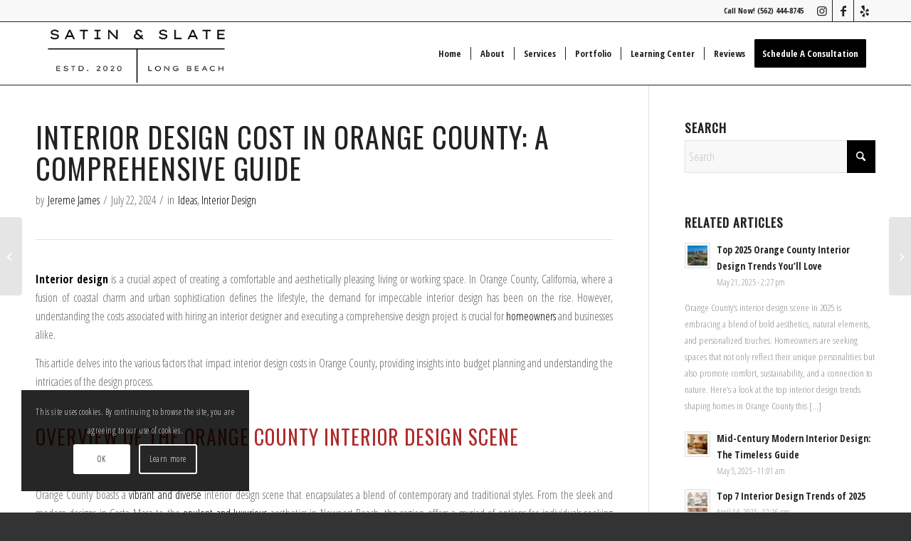

--- FILE ---
content_type: text/html; charset=UTF-8
request_url: https://www.satinandslateinteriors.com/interior-design-cost-in-orange-county-a-comprehensive-guide/
body_size: 31138
content:
<!DOCTYPE html><html lang="en-US" class="html_stretched responsive av-preloader-disabled  html_header_top html_logo_left html_main_nav_header html_menu_right html_slim html_header_sticky html_header_shrinking_disabled html_header_topbar_active html_mobile_menu_tablet html_header_searchicon_disabled html_content_align_center html_header_unstick_top html_header_stretch_disabled html_elegant-blog html_av-overlay-side html_av-overlay-side-classic html_av-submenu-noclone html_entry_id_23067 av-cookies-consent-show-message-bar av-cookies-cookie-consent-enabled av-cookies-can-opt-out av-cookies-user-silent-accept avia-cookie-check-browser-settings av-no-preview av-default-lightbox html_text_menu_active av-mobile-menu-switch-default"><head><meta charset="UTF-8" /><meta name="viewport" content="width=device-width, initial-scale=1"><meta name='robots' content='index, follow, max-image-preview:large, max-snippet:-1, max-video-preview:-1' /> <script type='text/javascript'>function avia_cookie_check_sessionStorage()
				{
					//	FF throws error when all cookies blocked !!
					var sessionBlocked = false;
					try
					{
						var test = sessionStorage.getItem( 'aviaCookieRefused' ) != null;
					}
					catch(e)
					{
						sessionBlocked = true;
					}

					var aviaCookieRefused = ! sessionBlocked ? sessionStorage.getItem( 'aviaCookieRefused' ) : null;

					var html = document.getElementsByTagName('html')[0];

					/**
					 * Set a class to avoid calls to sessionStorage
					 */
					if( sessionBlocked || aviaCookieRefused )
					{
						if( html.className.indexOf('av-cookies-session-refused') < 0 )
						{
							html.className += ' av-cookies-session-refused';
						}
					}

					if( sessionBlocked || aviaCookieRefused || document.cookie.match(/aviaCookieConsent/) )
					{
						if( html.className.indexOf('av-cookies-user-silent-accept') >= 0 )
						{
							 html.className = html.className.replace(/\bav-cookies-user-silent-accept\b/g, '');
						}
					}
				}

				avia_cookie_check_sessionStorage();</script> <title>Interior Design Cost in Orange County: A Comprehensive Guide</title><meta name="description" content="In this guide, we will discover interior design costs in Orange County and essential budgeting tips for successful projects." /><link rel="canonical" href="https://www.satinandslateinteriors.com/interior-design-cost-in-orange-county-a-comprehensive-guide/" /><meta property="og:locale" content="en_US" /><meta property="og:type" content="article" /><meta property="og:title" content="Interior Design Cost in Orange County: A Comprehensive Guide" /><meta property="og:description" content="In this guide, we will discover interior design costs in Orange County and essential budgeting tips for successful projects." /><meta property="og:url" content="https://www.satinandslateinteriors.com/interior-design-cost-in-orange-county-a-comprehensive-guide/" /><meta property="og:site_name" content="Satin and Slate Interior Design" /><meta property="article:publisher" content="https://m.facebook.com/satinandslateinteriors/" /><meta property="article:published_time" content="2023-10-26T13:51:43+00:00" /><meta property="article:modified_time" content="2024-07-22T20:24:29+00:00" /><meta property="og:image" content="https://www.satinandslateinteriors.com/wp-content/uploads/2024/01/40-web-or-mls-3822-Marber-Ave_40.jpg" /><meta property="og:image:width" content="2048" /><meta property="og:image:height" content="1366" /><meta property="og:image:type" content="image/jpeg" /><meta name="author" content="Jereme James" /><meta name="twitter:card" content="summary_large_image" /><meta name="twitter:creator" content="@SatinSlate" /><meta name="twitter:site" content="@SatinSlate" /><meta name="twitter:label1" content="Written by" /><meta name="twitter:data1" content="Jereme James" /><meta name="twitter:label2" content="Est. reading time" /><meta name="twitter:data2" content="5 minutes" /> <script type="application/ld+json" class="yoast-schema-graph">{"@context":"https://schema.org","@graph":[{"@type":"Article","@id":"https://www.satinandslateinteriors.com/interior-design-cost-in-orange-county-a-comprehensive-guide/#article","isPartOf":{"@id":"https://www.satinandslateinteriors.com/interior-design-cost-in-orange-county-a-comprehensive-guide/"},"author":{"name":"Jereme James","@id":"https://www.satinandslateinteriors.com/#/schema/person/c6bd965d928d31389d0d56337575f019"},"headline":"Interior Design Cost in Orange County: A Comprehensive Guide","datePublished":"2023-10-26T13:51:43+00:00","dateModified":"2024-07-22T20:24:29+00:00","mainEntityOfPage":{"@id":"https://www.satinandslateinteriors.com/interior-design-cost-in-orange-county-a-comprehensive-guide/"},"wordCount":3110,"publisher":{"@id":"https://www.satinandslateinteriors.com/#organization"},"image":{"@id":"https://www.satinandslateinteriors.com/interior-design-cost-in-orange-county-a-comprehensive-guide/#primaryimage"},"thumbnailUrl":"https://www.satinandslateinteriors.com/wp-content/uploads/2024/01/40-web-or-mls-3822-Marber-Ave_40.jpg","keywords":["Orange County"],"articleSection":["Ideas","Interior Design"],"inLanguage":"en-US"},{"@type":"WebPage","@id":"https://www.satinandslateinteriors.com/interior-design-cost-in-orange-county-a-comprehensive-guide/","url":"https://www.satinandslateinteriors.com/interior-design-cost-in-orange-county-a-comprehensive-guide/","name":"Interior Design Cost in Orange County: A Comprehensive Guide","isPartOf":{"@id":"https://www.satinandslateinteriors.com/#website"},"primaryImageOfPage":{"@id":"https://www.satinandslateinteriors.com/interior-design-cost-in-orange-county-a-comprehensive-guide/#primaryimage"},"image":{"@id":"https://www.satinandslateinteriors.com/interior-design-cost-in-orange-county-a-comprehensive-guide/#primaryimage"},"thumbnailUrl":"https://www.satinandslateinteriors.com/wp-content/uploads/2024/01/40-web-or-mls-3822-Marber-Ave_40.jpg","datePublished":"2023-10-26T13:51:43+00:00","dateModified":"2024-07-22T20:24:29+00:00","description":"In this guide, we will discover interior design costs in Orange County and essential budgeting tips for successful projects.","breadcrumb":{"@id":"https://www.satinandslateinteriors.com/interior-design-cost-in-orange-county-a-comprehensive-guide/#breadcrumb"},"inLanguage":"en-US","potentialAction":[{"@type":"ReadAction","target":["https://www.satinandslateinteriors.com/interior-design-cost-in-orange-county-a-comprehensive-guide/"]}]},{"@type":"ImageObject","inLanguage":"en-US","@id":"https://www.satinandslateinteriors.com/interior-design-cost-in-orange-county-a-comprehensive-guide/#primaryimage","url":"https://www.satinandslateinteriors.com/wp-content/uploads/2024/01/40-web-or-mls-3822-Marber-Ave_40.jpg","contentUrl":"https://www.satinandslateinteriors.com/wp-content/uploads/2024/01/40-web-or-mls-3822-Marber-Ave_40.jpg","width":2048,"height":1366},{"@type":"BreadcrumbList","@id":"https://www.satinandslateinteriors.com/interior-design-cost-in-orange-county-a-comprehensive-guide/#breadcrumb","itemListElement":[{"@type":"ListItem","position":1,"name":"Home","item":"https://www.satinandslateinteriors.com/interior-design-orange-county/"},{"@type":"ListItem","position":2,"name":"Interior Design Cost in Orange County: A Comprehensive Guide"}]},{"@type":"WebSite","@id":"https://www.satinandslateinteriors.com/#website","url":"https://www.satinandslateinteriors.com/","name":"Satin and Slate Interior Design","description":"Interior Designers of Long Beach, CA","publisher":{"@id":"https://www.satinandslateinteriors.com/#organization"},"alternateName":"Satin & Slate","potentialAction":[{"@type":"SearchAction","target":{"@type":"EntryPoint","urlTemplate":"https://www.satinandslateinteriors.com/?s={search_term_string}"},"query-input":{"@type":"PropertyValueSpecification","valueRequired":true,"valueName":"search_term_string"}}],"inLanguage":"en-US"},{"@type":"Organization","@id":"https://www.satinandslateinteriors.com/#organization","name":"Satin and Slate Interior Design","alternateName":"Satin & Slate","url":"https://www.satinandslateinteriors.com/","logo":{"@type":"ImageObject","inLanguage":"en-US","@id":"https://www.satinandslateinteriors.com/#/schema/logo/image/","url":"https://www.satinandslateinteriors.com/wp-content/uploads/2025/10/satin-and-slate-interior-design-logo.png","contentUrl":"https://www.satinandslateinteriors.com/wp-content/uploads/2025/10/satin-and-slate-interior-design-logo.png","width":367,"height":114,"caption":"Satin and Slate Interior Design"},"image":{"@id":"https://www.satinandslateinteriors.com/#/schema/logo/image/"},"sameAs":["https://m.facebook.com/satinandslateinteriors/","https://x.com/SatinSlate","https://www.instagram.com/satinandslate/","https://www.pinterest.com/satinandslateinteriors/"]},{"@type":"Person","@id":"https://www.satinandslateinteriors.com/#/schema/person/c6bd965d928d31389d0d56337575f019","name":"Jereme James","image":{"@type":"ImageObject","inLanguage":"en-US","@id":"https://www.satinandslateinteriors.com/#/schema/person/image/","url":"https://secure.gravatar.com/avatar/79b7046425aab337a92d1a0d725b1769c8eb5b8820d0f67f67bd06cf61f64191?s=96&d=mm&r=g","contentUrl":"https://secure.gravatar.com/avatar/79b7046425aab337a92d1a0d725b1769c8eb5b8820d0f67f67bd06cf61f64191?s=96&d=mm&r=g","caption":"Jereme James"},"sameAs":["http://www.satinandslateinteriors.com"],"url":"https://www.satinandslateinteriors.com/author/jereme/"}]}</script>    <script type='text/javascript'>(function() {

					/*	check if webfonts are disabled by user setting via cookie - or user must opt in.	*/
					var html = document.getElementsByTagName('html')[0];
					var cookie_check = html.className.indexOf('av-cookies-needs-opt-in') >= 0 || html.className.indexOf('av-cookies-can-opt-out') >= 0;
					var allow_continue = true;
					var silent_accept_cookie = html.className.indexOf('av-cookies-user-silent-accept') >= 0;

					if( cookie_check && ! silent_accept_cookie )
					{
						if( ! document.cookie.match(/aviaCookieConsent/) || html.className.indexOf('av-cookies-session-refused') >= 0 )
						{
							allow_continue = false;
						}
						else
						{
							if( ! document.cookie.match(/aviaPrivacyRefuseCookiesHideBar/) )
							{
								allow_continue = false;
							}
							else if( ! document.cookie.match(/aviaPrivacyEssentialCookiesEnabled/) )
							{
								allow_continue = false;
							}
							else if( document.cookie.match(/aviaPrivacyGoogleWebfontsDisabled/) )
							{
								allow_continue = false;
							}
						}
					}

					if( allow_continue )
					{
						var f = document.createElement('link');

						f.type 	= 'text/css';
						f.rel 	= 'stylesheet';
						f.href 	= 'https://fonts.googleapis.com/css?family=Oswald%7COpen+Sans+Condensed:300,700&display=swap';
						f.id 	= 'avia-google-webfont';

						document.getElementsByTagName('head')[0].appendChild(f);
					}
				})();</script> <style id='wp-img-auto-sizes-contain-inline-css' type='text/css'>img:is([sizes=auto i],[sizes^="auto," i]){contain-intrinsic-size:3000px 1500px}
/*# sourceURL=wp-img-auto-sizes-contain-inline-css */</style><style id='wp-block-library-inline-css' type='text/css'>:root{--wp-block-synced-color:#7a00df;--wp-block-synced-color--rgb:122,0,223;--wp-bound-block-color:var(--wp-block-synced-color);--wp-editor-canvas-background:#ddd;--wp-admin-theme-color:#007cba;--wp-admin-theme-color--rgb:0,124,186;--wp-admin-theme-color-darker-10:#006ba1;--wp-admin-theme-color-darker-10--rgb:0,107,160.5;--wp-admin-theme-color-darker-20:#005a87;--wp-admin-theme-color-darker-20--rgb:0,90,135;--wp-admin-border-width-focus:2px}@media (min-resolution:192dpi){:root{--wp-admin-border-width-focus:1.5px}}.wp-element-button{cursor:pointer}:root .has-very-light-gray-background-color{background-color:#eee}:root .has-very-dark-gray-background-color{background-color:#313131}:root .has-very-light-gray-color{color:#eee}:root .has-very-dark-gray-color{color:#313131}:root .has-vivid-green-cyan-to-vivid-cyan-blue-gradient-background{background:linear-gradient(135deg,#00d084,#0693e3)}:root .has-purple-crush-gradient-background{background:linear-gradient(135deg,#34e2e4,#4721fb 50%,#ab1dfe)}:root .has-hazy-dawn-gradient-background{background:linear-gradient(135deg,#faaca8,#dad0ec)}:root .has-subdued-olive-gradient-background{background:linear-gradient(135deg,#fafae1,#67a671)}:root .has-atomic-cream-gradient-background{background:linear-gradient(135deg,#fdd79a,#004a59)}:root .has-nightshade-gradient-background{background:linear-gradient(135deg,#330968,#31cdcf)}:root .has-midnight-gradient-background{background:linear-gradient(135deg,#020381,#2874fc)}:root{--wp--preset--font-size--normal:16px;--wp--preset--font-size--huge:42px}.has-regular-font-size{font-size:1em}.has-larger-font-size{font-size:2.625em}.has-normal-font-size{font-size:var(--wp--preset--font-size--normal)}.has-huge-font-size{font-size:var(--wp--preset--font-size--huge)}.has-text-align-center{text-align:center}.has-text-align-left{text-align:left}.has-text-align-right{text-align:right}.has-fit-text{white-space:nowrap!important}#end-resizable-editor-section{display:none}.aligncenter{clear:both}.items-justified-left{justify-content:flex-start}.items-justified-center{justify-content:center}.items-justified-right{justify-content:flex-end}.items-justified-space-between{justify-content:space-between}.screen-reader-text{border:0;clip-path:inset(50%);height:1px;margin:-1px;overflow:hidden;padding:0;position:absolute;width:1px;word-wrap:normal!important}.screen-reader-text:focus{background-color:#ddd;clip-path:none;color:#444;display:block;font-size:1em;height:auto;left:5px;line-height:normal;padding:15px 23px 14px;text-decoration:none;top:5px;width:auto;z-index:100000}html :where(.has-border-color){border-style:solid}html :where([style*=border-top-color]){border-top-style:solid}html :where([style*=border-right-color]){border-right-style:solid}html :where([style*=border-bottom-color]){border-bottom-style:solid}html :where([style*=border-left-color]){border-left-style:solid}html :where([style*=border-width]){border-style:solid}html :where([style*=border-top-width]){border-top-style:solid}html :where([style*=border-right-width]){border-right-style:solid}html :where([style*=border-bottom-width]){border-bottom-style:solid}html :where([style*=border-left-width]){border-left-style:solid}html :where(img[class*=wp-image-]){height:auto;max-width:100%}:where(figure){margin:0 0 1em}html :where(.is-position-sticky){--wp-admin--admin-bar--position-offset:var(--wp-admin--admin-bar--height,0px)}@media screen and (max-width:600px){html :where(.is-position-sticky){--wp-admin--admin-bar--position-offset:0px}}

/*# sourceURL=wp-block-library-inline-css */</style><style id='global-styles-inline-css' type='text/css'>:root{--wp--preset--aspect-ratio--square: 1;--wp--preset--aspect-ratio--4-3: 4/3;--wp--preset--aspect-ratio--3-4: 3/4;--wp--preset--aspect-ratio--3-2: 3/2;--wp--preset--aspect-ratio--2-3: 2/3;--wp--preset--aspect-ratio--16-9: 16/9;--wp--preset--aspect-ratio--9-16: 9/16;--wp--preset--color--black: #000000;--wp--preset--color--cyan-bluish-gray: #abb8c3;--wp--preset--color--white: #ffffff;--wp--preset--color--pale-pink: #f78da7;--wp--preset--color--vivid-red: #cf2e2e;--wp--preset--color--luminous-vivid-orange: #ff6900;--wp--preset--color--luminous-vivid-amber: #fcb900;--wp--preset--color--light-green-cyan: #7bdcb5;--wp--preset--color--vivid-green-cyan: #00d084;--wp--preset--color--pale-cyan-blue: #8ed1fc;--wp--preset--color--vivid-cyan-blue: #0693e3;--wp--preset--color--vivid-purple: #9b51e0;--wp--preset--color--metallic-red: #b02b2c;--wp--preset--color--maximum-yellow-red: #edae44;--wp--preset--color--yellow-sun: #eeee22;--wp--preset--color--palm-leaf: #83a846;--wp--preset--color--aero: #7bb0e7;--wp--preset--color--old-lavender: #745f7e;--wp--preset--color--steel-teal: #5f8789;--wp--preset--color--raspberry-pink: #d65799;--wp--preset--color--medium-turquoise: #4ecac2;--wp--preset--gradient--vivid-cyan-blue-to-vivid-purple: linear-gradient(135deg,rgb(6,147,227) 0%,rgb(155,81,224) 100%);--wp--preset--gradient--light-green-cyan-to-vivid-green-cyan: linear-gradient(135deg,rgb(122,220,180) 0%,rgb(0,208,130) 100%);--wp--preset--gradient--luminous-vivid-amber-to-luminous-vivid-orange: linear-gradient(135deg,rgb(252,185,0) 0%,rgb(255,105,0) 100%);--wp--preset--gradient--luminous-vivid-orange-to-vivid-red: linear-gradient(135deg,rgb(255,105,0) 0%,rgb(207,46,46) 100%);--wp--preset--gradient--very-light-gray-to-cyan-bluish-gray: linear-gradient(135deg,rgb(238,238,238) 0%,rgb(169,184,195) 100%);--wp--preset--gradient--cool-to-warm-spectrum: linear-gradient(135deg,rgb(74,234,220) 0%,rgb(151,120,209) 20%,rgb(207,42,186) 40%,rgb(238,44,130) 60%,rgb(251,105,98) 80%,rgb(254,248,76) 100%);--wp--preset--gradient--blush-light-purple: linear-gradient(135deg,rgb(255,206,236) 0%,rgb(152,150,240) 100%);--wp--preset--gradient--blush-bordeaux: linear-gradient(135deg,rgb(254,205,165) 0%,rgb(254,45,45) 50%,rgb(107,0,62) 100%);--wp--preset--gradient--luminous-dusk: linear-gradient(135deg,rgb(255,203,112) 0%,rgb(199,81,192) 50%,rgb(65,88,208) 100%);--wp--preset--gradient--pale-ocean: linear-gradient(135deg,rgb(255,245,203) 0%,rgb(182,227,212) 50%,rgb(51,167,181) 100%);--wp--preset--gradient--electric-grass: linear-gradient(135deg,rgb(202,248,128) 0%,rgb(113,206,126) 100%);--wp--preset--gradient--midnight: linear-gradient(135deg,rgb(2,3,129) 0%,rgb(40,116,252) 100%);--wp--preset--font-size--small: 1rem;--wp--preset--font-size--medium: 1.125rem;--wp--preset--font-size--large: 1.75rem;--wp--preset--font-size--x-large: clamp(1.75rem, 3vw, 2.25rem);--wp--preset--spacing--20: 0.44rem;--wp--preset--spacing--30: 0.67rem;--wp--preset--spacing--40: 1rem;--wp--preset--spacing--50: 1.5rem;--wp--preset--spacing--60: 2.25rem;--wp--preset--spacing--70: 3.38rem;--wp--preset--spacing--80: 5.06rem;--wp--preset--shadow--natural: 6px 6px 9px rgba(0, 0, 0, 0.2);--wp--preset--shadow--deep: 12px 12px 50px rgba(0, 0, 0, 0.4);--wp--preset--shadow--sharp: 6px 6px 0px rgba(0, 0, 0, 0.2);--wp--preset--shadow--outlined: 6px 6px 0px -3px rgb(255, 255, 255), 6px 6px rgb(0, 0, 0);--wp--preset--shadow--crisp: 6px 6px 0px rgb(0, 0, 0);}:root { --wp--style--global--content-size: 800px;--wp--style--global--wide-size: 1130px; }:where(body) { margin: 0; }.wp-site-blocks > .alignleft { float: left; margin-right: 2em; }.wp-site-blocks > .alignright { float: right; margin-left: 2em; }.wp-site-blocks > .aligncenter { justify-content: center; margin-left: auto; margin-right: auto; }:where(.is-layout-flex){gap: 0.5em;}:where(.is-layout-grid){gap: 0.5em;}.is-layout-flow > .alignleft{float: left;margin-inline-start: 0;margin-inline-end: 2em;}.is-layout-flow > .alignright{float: right;margin-inline-start: 2em;margin-inline-end: 0;}.is-layout-flow > .aligncenter{margin-left: auto !important;margin-right: auto !important;}.is-layout-constrained > .alignleft{float: left;margin-inline-start: 0;margin-inline-end: 2em;}.is-layout-constrained > .alignright{float: right;margin-inline-start: 2em;margin-inline-end: 0;}.is-layout-constrained > .aligncenter{margin-left: auto !important;margin-right: auto !important;}.is-layout-constrained > :where(:not(.alignleft):not(.alignright):not(.alignfull)){max-width: var(--wp--style--global--content-size);margin-left: auto !important;margin-right: auto !important;}.is-layout-constrained > .alignwide{max-width: var(--wp--style--global--wide-size);}body .is-layout-flex{display: flex;}.is-layout-flex{flex-wrap: wrap;align-items: center;}.is-layout-flex > :is(*, div){margin: 0;}body .is-layout-grid{display: grid;}.is-layout-grid > :is(*, div){margin: 0;}body{padding-top: 0px;padding-right: 0px;padding-bottom: 0px;padding-left: 0px;}a:where(:not(.wp-element-button)){text-decoration: underline;}:root :where(.wp-element-button, .wp-block-button__link){background-color: #32373c;border-width: 0;color: #fff;font-family: inherit;font-size: inherit;font-style: inherit;font-weight: inherit;letter-spacing: inherit;line-height: inherit;padding-top: calc(0.667em + 2px);padding-right: calc(1.333em + 2px);padding-bottom: calc(0.667em + 2px);padding-left: calc(1.333em + 2px);text-decoration: none;text-transform: inherit;}.has-black-color{color: var(--wp--preset--color--black) !important;}.has-cyan-bluish-gray-color{color: var(--wp--preset--color--cyan-bluish-gray) !important;}.has-white-color{color: var(--wp--preset--color--white) !important;}.has-pale-pink-color{color: var(--wp--preset--color--pale-pink) !important;}.has-vivid-red-color{color: var(--wp--preset--color--vivid-red) !important;}.has-luminous-vivid-orange-color{color: var(--wp--preset--color--luminous-vivid-orange) !important;}.has-luminous-vivid-amber-color{color: var(--wp--preset--color--luminous-vivid-amber) !important;}.has-light-green-cyan-color{color: var(--wp--preset--color--light-green-cyan) !important;}.has-vivid-green-cyan-color{color: var(--wp--preset--color--vivid-green-cyan) !important;}.has-pale-cyan-blue-color{color: var(--wp--preset--color--pale-cyan-blue) !important;}.has-vivid-cyan-blue-color{color: var(--wp--preset--color--vivid-cyan-blue) !important;}.has-vivid-purple-color{color: var(--wp--preset--color--vivid-purple) !important;}.has-metallic-red-color{color: var(--wp--preset--color--metallic-red) !important;}.has-maximum-yellow-red-color{color: var(--wp--preset--color--maximum-yellow-red) !important;}.has-yellow-sun-color{color: var(--wp--preset--color--yellow-sun) !important;}.has-palm-leaf-color{color: var(--wp--preset--color--palm-leaf) !important;}.has-aero-color{color: var(--wp--preset--color--aero) !important;}.has-old-lavender-color{color: var(--wp--preset--color--old-lavender) !important;}.has-steel-teal-color{color: var(--wp--preset--color--steel-teal) !important;}.has-raspberry-pink-color{color: var(--wp--preset--color--raspberry-pink) !important;}.has-medium-turquoise-color{color: var(--wp--preset--color--medium-turquoise) !important;}.has-black-background-color{background-color: var(--wp--preset--color--black) !important;}.has-cyan-bluish-gray-background-color{background-color: var(--wp--preset--color--cyan-bluish-gray) !important;}.has-white-background-color{background-color: var(--wp--preset--color--white) !important;}.has-pale-pink-background-color{background-color: var(--wp--preset--color--pale-pink) !important;}.has-vivid-red-background-color{background-color: var(--wp--preset--color--vivid-red) !important;}.has-luminous-vivid-orange-background-color{background-color: var(--wp--preset--color--luminous-vivid-orange) !important;}.has-luminous-vivid-amber-background-color{background-color: var(--wp--preset--color--luminous-vivid-amber) !important;}.has-light-green-cyan-background-color{background-color: var(--wp--preset--color--light-green-cyan) !important;}.has-vivid-green-cyan-background-color{background-color: var(--wp--preset--color--vivid-green-cyan) !important;}.has-pale-cyan-blue-background-color{background-color: var(--wp--preset--color--pale-cyan-blue) !important;}.has-vivid-cyan-blue-background-color{background-color: var(--wp--preset--color--vivid-cyan-blue) !important;}.has-vivid-purple-background-color{background-color: var(--wp--preset--color--vivid-purple) !important;}.has-metallic-red-background-color{background-color: var(--wp--preset--color--metallic-red) !important;}.has-maximum-yellow-red-background-color{background-color: var(--wp--preset--color--maximum-yellow-red) !important;}.has-yellow-sun-background-color{background-color: var(--wp--preset--color--yellow-sun) !important;}.has-palm-leaf-background-color{background-color: var(--wp--preset--color--palm-leaf) !important;}.has-aero-background-color{background-color: var(--wp--preset--color--aero) !important;}.has-old-lavender-background-color{background-color: var(--wp--preset--color--old-lavender) !important;}.has-steel-teal-background-color{background-color: var(--wp--preset--color--steel-teal) !important;}.has-raspberry-pink-background-color{background-color: var(--wp--preset--color--raspberry-pink) !important;}.has-medium-turquoise-background-color{background-color: var(--wp--preset--color--medium-turquoise) !important;}.has-black-border-color{border-color: var(--wp--preset--color--black) !important;}.has-cyan-bluish-gray-border-color{border-color: var(--wp--preset--color--cyan-bluish-gray) !important;}.has-white-border-color{border-color: var(--wp--preset--color--white) !important;}.has-pale-pink-border-color{border-color: var(--wp--preset--color--pale-pink) !important;}.has-vivid-red-border-color{border-color: var(--wp--preset--color--vivid-red) !important;}.has-luminous-vivid-orange-border-color{border-color: var(--wp--preset--color--luminous-vivid-orange) !important;}.has-luminous-vivid-amber-border-color{border-color: var(--wp--preset--color--luminous-vivid-amber) !important;}.has-light-green-cyan-border-color{border-color: var(--wp--preset--color--light-green-cyan) !important;}.has-vivid-green-cyan-border-color{border-color: var(--wp--preset--color--vivid-green-cyan) !important;}.has-pale-cyan-blue-border-color{border-color: var(--wp--preset--color--pale-cyan-blue) !important;}.has-vivid-cyan-blue-border-color{border-color: var(--wp--preset--color--vivid-cyan-blue) !important;}.has-vivid-purple-border-color{border-color: var(--wp--preset--color--vivid-purple) !important;}.has-metallic-red-border-color{border-color: var(--wp--preset--color--metallic-red) !important;}.has-maximum-yellow-red-border-color{border-color: var(--wp--preset--color--maximum-yellow-red) !important;}.has-yellow-sun-border-color{border-color: var(--wp--preset--color--yellow-sun) !important;}.has-palm-leaf-border-color{border-color: var(--wp--preset--color--palm-leaf) !important;}.has-aero-border-color{border-color: var(--wp--preset--color--aero) !important;}.has-old-lavender-border-color{border-color: var(--wp--preset--color--old-lavender) !important;}.has-steel-teal-border-color{border-color: var(--wp--preset--color--steel-teal) !important;}.has-raspberry-pink-border-color{border-color: var(--wp--preset--color--raspberry-pink) !important;}.has-medium-turquoise-border-color{border-color: var(--wp--preset--color--medium-turquoise) !important;}.has-vivid-cyan-blue-to-vivid-purple-gradient-background{background: var(--wp--preset--gradient--vivid-cyan-blue-to-vivid-purple) !important;}.has-light-green-cyan-to-vivid-green-cyan-gradient-background{background: var(--wp--preset--gradient--light-green-cyan-to-vivid-green-cyan) !important;}.has-luminous-vivid-amber-to-luminous-vivid-orange-gradient-background{background: var(--wp--preset--gradient--luminous-vivid-amber-to-luminous-vivid-orange) !important;}.has-luminous-vivid-orange-to-vivid-red-gradient-background{background: var(--wp--preset--gradient--luminous-vivid-orange-to-vivid-red) !important;}.has-very-light-gray-to-cyan-bluish-gray-gradient-background{background: var(--wp--preset--gradient--very-light-gray-to-cyan-bluish-gray) !important;}.has-cool-to-warm-spectrum-gradient-background{background: var(--wp--preset--gradient--cool-to-warm-spectrum) !important;}.has-blush-light-purple-gradient-background{background: var(--wp--preset--gradient--blush-light-purple) !important;}.has-blush-bordeaux-gradient-background{background: var(--wp--preset--gradient--blush-bordeaux) !important;}.has-luminous-dusk-gradient-background{background: var(--wp--preset--gradient--luminous-dusk) !important;}.has-pale-ocean-gradient-background{background: var(--wp--preset--gradient--pale-ocean) !important;}.has-electric-grass-gradient-background{background: var(--wp--preset--gradient--electric-grass) !important;}.has-midnight-gradient-background{background: var(--wp--preset--gradient--midnight) !important;}.has-small-font-size{font-size: var(--wp--preset--font-size--small) !important;}.has-medium-font-size{font-size: var(--wp--preset--font-size--medium) !important;}.has-large-font-size{font-size: var(--wp--preset--font-size--large) !important;}.has-x-large-font-size{font-size: var(--wp--preset--font-size--x-large) !important;}
/*# sourceURL=global-styles-inline-css */</style><link rel='stylesheet' id='avia-merged-styles-css' href='https://www.satinandslateinteriors.com/wp-content/cache/autoptimize/css/autoptimize_single_4b86f74886d35d81e76344df994f59e7.css' type='text/css' media='all' /><link rel='stylesheet' id='avia-single-post-23067-css' href='https://www.satinandslateinteriors.com/wp-content/cache/autoptimize/css/autoptimize_single_65003181b21739627926e71419cb0ce3.css?ver=ver-1764988034' type='text/css' media='all' /> <script type="text/javascript" src="https://www.satinandslateinteriors.com/wp-includes/js/jquery/jquery.min.js" id="jquery-core-js"></script>  <script>(function(h,o,t,j,a,r){
        h.hj=h.hj||function(){(h.hj.q=h.hj.q||[]).push(arguments)};
        h._hjSettings={hjid:2619687,hjsv:6};
        a=o.getElementsByTagName('head')[0];
        r=o.createElement('script');r.async=1;
        r.src=t+h._hjSettings.hjid+j+h._hjSettings.hjsv;
        a.appendChild(r);
    })(window,document,'https://static.hotjar.com/c/hotjar-','.js?sv=');</script> <script type="text/javascript">(function(c,l,a,r,i,t,y){
        c[a]=c[a]||function(){(c[a].q=c[a].q||[]).push(arguments)};
        t=l.createElement(r);t.async=1;t.src="https://www.clarity.ms/tag/"+i;
        y=l.getElementsByTagName(r)[0];y.parentNode.insertBefore(t,y);
    })(window, document, "clarity", "script", "ggg6xo57nq");</script> <meta name="google-site-verification" content="Qqo8UzZp9kgcH-vAZOeN9MFU3Ppse0HubOZ-p8CQc-I" /><link rel="icon" href="https://www.satinandslateinteriors.com/wp-content/uploads/2025/10/satin-and-slate-interior-design-icon.png" type="image/png"> <!--[if lt IE 9]><script src="https://www.satinandslateinteriors.com/wp-content/themes/enfold/js/html5shiv.js"></script><![endif]--><link rel="profile" href="https://gmpg.org/xfn/11" /><link rel="alternate" type="application/rss+xml" title="Satin and Slate Interior Design RSS2 Feed" href="https://www.satinandslateinteriors.com/feed/" /><link rel="pingback" href="https://www.satinandslateinteriors.com/xmlrpc.php" />  <script type="text/javascript">'use strict';var avia_is_mobile=!1;if(/Android|webOS|iPhone|iPad|iPod|BlackBerry|IEMobile|Opera Mini/i.test(navigator.userAgent)&&'ontouchstart' in document.documentElement){avia_is_mobile=!0;document.documentElement.className+=' avia_mobile '}
else{document.documentElement.className+=' avia_desktop '};document.documentElement.className+=' js_active ';(function(){var e=['-webkit-','-moz-','-ms-',''],n='',o=!1,a=!1;for(var t in e){if(e[t]+'transform' in document.documentElement.style){o=!0;n=e[t]+'transform'};if(e[t]+'perspective' in document.documentElement.style){a=!0}};if(o){document.documentElement.className+=' avia_transform '};if(a){document.documentElement.className+=' avia_transform3d '};if(typeof document.getElementsByClassName=='function'&&typeof document.documentElement.getBoundingClientRect=='function'&&avia_is_mobile==!1){if(n&&window.innerHeight>0){setTimeout(function(){var e=0,o={},a=0,t=document.getElementsByClassName('av-parallax'),i=window.pageYOffset||document.documentElement.scrollTop;for(e=0;e<t.length;e++){t[e].style.top='0px';o=t[e].getBoundingClientRect();a=Math.ceil((window.innerHeight+i-o.top)*0.3);t[e].style[n]='translate(0px, '+a+'px)';t[e].style.top='auto';t[e].className+=' enabled-parallax '}},50)}}})();</script><link rel="icon" href="https://www.satinandslateinteriors.com/wp-content/uploads/2025/10/cropped-satin-and-slate-interior-design-icon-32x32.png" sizes="32x32" /><link rel="icon" href="https://www.satinandslateinteriors.com/wp-content/uploads/2025/10/cropped-satin-and-slate-interior-design-icon-192x192.png" sizes="192x192" /><link rel="apple-touch-icon" href="https://www.satinandslateinteriors.com/wp-content/uploads/2025/10/cropped-satin-and-slate-interior-design-icon-180x180.png" /><meta name="msapplication-TileImage" content="https://www.satinandslateinteriors.com/wp-content/uploads/2025/10/cropped-satin-and-slate-interior-design-icon-270x270.png" /><style type="text/css">@font-face {font-family: 'entypo-fontello-enfold'; font-weight: normal; font-style: normal; font-display: swap;
		src: url('https://www.satinandslateinteriors.com/wp-content/themes/enfold/config-templatebuilder/avia-template-builder/assets/fonts/entypo-fontello-enfold/entypo-fontello-enfold.woff2') format('woff2'),
		url('https://www.satinandslateinteriors.com/wp-content/themes/enfold/config-templatebuilder/avia-template-builder/assets/fonts/entypo-fontello-enfold/entypo-fontello-enfold.woff') format('woff'),
		url('https://www.satinandslateinteriors.com/wp-content/themes/enfold/config-templatebuilder/avia-template-builder/assets/fonts/entypo-fontello-enfold/entypo-fontello-enfold.ttf') format('truetype'),
		url('https://www.satinandslateinteriors.com/wp-content/themes/enfold/config-templatebuilder/avia-template-builder/assets/fonts/entypo-fontello-enfold/entypo-fontello-enfold.svg#entypo-fontello-enfold') format('svg'),
		url('https://www.satinandslateinteriors.com/wp-content/themes/enfold/config-templatebuilder/avia-template-builder/assets/fonts/entypo-fontello-enfold/entypo-fontello-enfold.eot'),
		url('https://www.satinandslateinteriors.com/wp-content/themes/enfold/config-templatebuilder/avia-template-builder/assets/fonts/entypo-fontello-enfold/entypo-fontello-enfold.eot?#iefix') format('embedded-opentype');
		}

		#top .avia-font-entypo-fontello-enfold, body .avia-font-entypo-fontello-enfold, html body [data-av_iconfont='entypo-fontello-enfold']:before{ font-family: 'entypo-fontello-enfold'; }
		
		@font-face {font-family: 'entypo-fontello'; font-weight: normal; font-style: normal; font-display: swap;
		src: url('https://www.satinandslateinteriors.com/wp-content/themes/enfold/config-templatebuilder/avia-template-builder/assets/fonts/entypo-fontello/entypo-fontello.woff2') format('woff2'),
		url('https://www.satinandslateinteriors.com/wp-content/themes/enfold/config-templatebuilder/avia-template-builder/assets/fonts/entypo-fontello/entypo-fontello.woff') format('woff'),
		url('https://www.satinandslateinteriors.com/wp-content/themes/enfold/config-templatebuilder/avia-template-builder/assets/fonts/entypo-fontello/entypo-fontello.ttf') format('truetype'),
		url('https://www.satinandslateinteriors.com/wp-content/themes/enfold/config-templatebuilder/avia-template-builder/assets/fonts/entypo-fontello/entypo-fontello.svg#entypo-fontello') format('svg'),
		url('https://www.satinandslateinteriors.com/wp-content/themes/enfold/config-templatebuilder/avia-template-builder/assets/fonts/entypo-fontello/entypo-fontello.eot'),
		url('https://www.satinandslateinteriors.com/wp-content/themes/enfold/config-templatebuilder/avia-template-builder/assets/fonts/entypo-fontello/entypo-fontello.eot?#iefix') format('embedded-opentype');
		}

		#top .avia-font-entypo-fontello, body .avia-font-entypo-fontello, html body [data-av_iconfont='entypo-fontello']:before{ font-family: 'entypo-fontello'; }
		
		@font-face {font-family: 'fontello'; font-weight: normal; font-style: normal; font-display: swap;
		src: url('https://www.satinandslateinteriors.com/wp-content/uploads/avia_fonts/fontello/fontello.woff2') format('woff2'),
		url('https://www.satinandslateinteriors.com/wp-content/uploads/avia_fonts/fontello/fontello.woff') format('woff'),
		url('https://www.satinandslateinteriors.com/wp-content/uploads/avia_fonts/fontello/fontello.ttf') format('truetype'),
		url('https://www.satinandslateinteriors.com/wp-content/uploads/avia_fonts/fontello/fontello.svg#fontello') format('svg'),
		url('https://www.satinandslateinteriors.com/wp-content/uploads/avia_fonts/fontello/fontello.eot'),
		url('https://www.satinandslateinteriors.com/wp-content/uploads/avia_fonts/fontello/fontello.eot?#iefix') format('embedded-opentype');
		}

		#top .avia-font-fontello, body .avia-font-fontello, html body [data-av_iconfont='fontello']:before{ font-family: 'fontello'; }</style><noscript><style id="rocket-lazyload-nojs-css">.rll-youtube-player, [data-lazy-src]{display:none !important;}</style></noscript></head><body id="top" class="wp-singular post-template-default single single-post postid-23067 single-format-standard wp-theme-enfold wp-child-theme-SatinandSlate stretched rtl_columns av-curtain-numeric oswald open_sans_condensed  post-type-post category-ideas category-interior-design-long-beach post_tag-orange-county avia-responsive-images-support av-recaptcha-enabled av-google-badge-hide" itemscope="itemscope" itemtype="https://schema.org/WebPage" ><div id='wrap_all'><header id='header' class='all_colors header_color light_bg_color  av_header_top av_logo_left av_main_nav_header av_menu_right av_slim av_header_sticky av_header_shrinking_disabled av_header_stretch_disabled av_mobile_menu_tablet av_header_searchicon_disabled av_header_unstick_top av_seperator_small_border av_bottom_nav_disabled ' aria-label="Header" data-av_shrink_factor='50' role="banner" itemscope="itemscope" itemtype="https://schema.org/WPHeader" ><div id='header_meta' class='container_wrap container_wrap_meta  av_icon_active_right av_extra_header_active av_phone_active_right av_entry_id_23067'><div class='container'><ul class='noLightbox social_bookmarks icon_count_3'><li class='social_bookmarks_instagram av-social-link-instagram social_icon_1 avia_social_iconfont'><a  target="_blank" aria-label="Link to Instagram" href='http://www.instagram.com/satinandslate' data-av_icon='' data-av_iconfont='entypo-fontello' title="Link to Instagram" desc="Link to Instagram" title='Link to Instagram'><span class='avia_hidden_link_text'>Link to Instagram</span></a></li><li class='social_bookmarks_facebook av-social-link-facebook social_icon_2 avia_social_iconfont'><a  target="_blank" aria-label="Link to Facebook" href='https://www.facebook.com/satinandslateinteriors/' data-av_icon='' data-av_iconfont='entypo-fontello' title="Link to Facebook" desc="Link to Facebook" title='Link to Facebook'><span class='avia_hidden_link_text'>Link to Facebook</span></a></li><li class='social_bookmarks_yelp av-social-link-yelp social_icon_3 avia_social_iconfont'><a  target="_blank" aria-label="Link to Yelp" href='https://www.yelp.com/biz/satin-and-slate-long-beach?osq=satin+and+slate' data-av_icon='' data-av_iconfont='entypo-fontello' title="Link to Yelp" desc="Link to Yelp" title='Link to Yelp'><span class='avia_hidden_link_text'>Link to Yelp</span></a></li></ul><div class='phone-info '><div>Call Now! (562) 444-8745</div></div></div></div><div  id='header_main' class='container_wrap container_wrap_logo'><div class='container av-logo-container'><div class='inner-container'><span class='logo avia-standard-logo'><a href='https://www.satinandslateinteriors.com/' class='' aria-label='satin-and-slate-interior-design-logo' title='satin-and-slate-interior-design-logo'><img src="data:image/svg+xml,%3Csvg%20xmlns='http://www.w3.org/2000/svg'%20viewBox='0%200%20300%20100'%3E%3C/svg%3E" height="100" width="300" alt='Satin and Slate Interior Design' title='satin-and-slate-interior-design-logo' data-lazy-src="https://www.satinandslateinteriors.com/wp-content/uploads/2025/10/satin-and-slate-interior-design-logo.png" /><noscript><img src="https://www.satinandslateinteriors.com/wp-content/uploads/2025/10/satin-and-slate-interior-design-logo.png" height="100" width="300" alt='Satin and Slate Interior Design' title='satin-and-slate-interior-design-logo' /></noscript></a></span><nav class='main_menu' data-selectname='Select a page'  role="navigation" itemscope="itemscope" itemtype="https://schema.org/SiteNavigationElement" ><div class="avia-menu av-main-nav-wrap"><ul role="menu" class="menu av-main-nav" id="avia-menu"><li role="menuitem" id="menu-item-2840" class="menu-item menu-item-type-custom menu-item-object-custom menu-item-home menu-item-top-level menu-item-top-level-1"><a href="https://www.satinandslateinteriors.com/" itemprop="url" tabindex="0"><span class="avia-bullet"></span><span class="avia-menu-text">Home</span><span class="avia-menu-fx"><span class="avia-arrow-wrap"><span class="avia-arrow"></span></span></span></a></li><li role="menuitem" id="menu-item-3864" class="menu-item menu-item-type-custom menu-item-object-custom menu-item-has-children menu-item-top-level menu-item-top-level-2"><a href="#" itemprop="url" tabindex="0"><span class="avia-bullet"></span><span class="avia-menu-text">About</span><span class="avia-menu-fx"><span class="avia-arrow-wrap"><span class="avia-arrow"></span></span></span></a><ul class="sub-menu"><li role="menuitem" id="menu-item-64" class="menu-item menu-item-type-post_type menu-item-object-page"><a href="https://www.satinandslateinteriors.com/about/" itemprop="url" tabindex="0"><span class="avia-bullet"></span><span class="avia-menu-text">Our Company</span></a></li><li role="menuitem" id="menu-item-866" class="menu-item menu-item-type-post_type menu-item-object-page"><a href="https://www.satinandslateinteriors.com/about/interior-designers/" itemprop="url" tabindex="0"><span class="avia-bullet"></span><span class="avia-menu-text">Our Designers</span></a></li><li role="menuitem" id="menu-item-5909" class="menu-item menu-item-type-post_type menu-item-object-page"><a href="https://www.satinandslateinteriors.com/about/our-design-process/" itemprop="url" tabindex="0"><span class="avia-bullet"></span><span class="avia-menu-text">Our Design Process</span></a></li></ul></li><li role="menuitem" id="menu-item-3863" class="menu-item menu-item-type-custom menu-item-object-custom menu-item-has-children menu-item-mega-parent  menu-item-top-level menu-item-top-level-3"><a href="#" itemprop="url" tabindex="0"><span class="avia-bullet"></span><span class="avia-menu-text">Services</span><span class="avia-menu-fx"><span class="avia-arrow-wrap"><span class="avia-arrow"></span></span></span></a><div class='avia_mega_div avia_mega3 nine units'><ul class="sub-menu"><li role="menuitem" id="menu-item-1119" class="menu-item menu-item-type-post_type menu-item-object-page menu-item-has-children avia_mega_menu_columns_3 three units  avia_mega_menu_columns_first"><span class='mega_menu_title heading-color av-special-font'><a href='https://www.satinandslateinteriors.com/services/commercial-interior-design/'>For Businesses</a></span><ul class="sub-menu"><li role="menuitem" id="menu-item-10871" class="menu-item menu-item-type-post_type menu-item-object-page"><a href="https://www.satinandslateinteriors.com/services/commercial-interior-design/" itemprop="url" tabindex="0"><span class="avia-bullet"></span><span class="avia-menu-text">Retail Store Remodeling Designs</span></a></li><li role="menuitem" id="menu-item-10872" class="menu-item menu-item-type-post_type menu-item-object-page"><a href="https://www.satinandslateinteriors.com/services/commercial-interior-design/office-design/" itemprop="url" tabindex="0"><span class="avia-bullet"></span><span class="avia-menu-text">Office Remodeling Designs</span></a></li><li role="menuitem" id="menu-item-10873" class="menu-item menu-item-type-post_type menu-item-object-page"><a href="https://www.satinandslateinteriors.com/services/commercial-interior-design/" itemprop="url" tabindex="0"><span class="avia-bullet"></span><span class="avia-menu-text">Multi-Unit Remodeling Designs</span></a></li><li role="menuitem" id="menu-item-10879" class="menu-item menu-item-type-post_type menu-item-object-page"><a href="https://www.satinandslateinteriors.com/services/commercial-interior-design/" itemprop="url" tabindex="0"><span class="avia-bullet"></span><span class="avia-menu-text">Tenant Improvements</span></a></li></ul></li><li role="menuitem" id="menu-item-3862" class="menu-item menu-item-type-post_type menu-item-object-page menu-item-has-children avia_mega_menu_columns_3 three units "><span class='mega_menu_title heading-color av-special-font'><a href='https://www.satinandslateinteriors.com/services/contractor-services/'>For Contractors</a></span><ul class="sub-menu"><li role="menuitem" id="menu-item-10874" class="menu-item menu-item-type-post_type menu-item-object-page"><a href="https://www.satinandslateinteriors.com/services/contractor-services/" itemprop="url" tabindex="0"><span class="avia-bullet"></span><span class="avia-menu-text">Construction Drawings</span></a></li><li role="menuitem" id="menu-item-10875" class="menu-item menu-item-type-post_type menu-item-object-page"><a href="https://www.satinandslateinteriors.com/services/contractor-services/" itemprop="url" tabindex="0"><span class="avia-bullet"></span><span class="avia-menu-text">3D Renderings</span></a></li><li role="menuitem" id="menu-item-10880" class="menu-item menu-item-type-post_type menu-item-object-page"><a href="https://www.satinandslateinteriors.com/services/contractor-services/" itemprop="url" tabindex="0"><span class="avia-bullet"></span><span class="avia-menu-text">Design &#038; Material Management</span></a></li><li role="menuitem" id="menu-item-10881" class="menu-item menu-item-type-post_type menu-item-object-page"><a href="https://www.satinandslateinteriors.com/services/contractor-services/" itemprop="url" tabindex="0"><span class="avia-bullet"></span><span class="avia-menu-text">Hard Materials &#038; Hardware Selection</span></a></li></ul></li><li role="menuitem" id="menu-item-1768" class="menu-item menu-item-type-post_type menu-item-object-page menu-item-has-children avia_mega_menu_columns_3 three units avia_mega_menu_columns_last"><span class='mega_menu_title heading-color av-special-font'><a href='https://www.satinandslateinteriors.com/residential-interior-design/'>For Homeowners</a></span><ul class="sub-menu"><li role="menuitem" id="menu-item-10876" class="menu-item menu-item-type-post_type menu-item-object-page"><a href="https://www.satinandslateinteriors.com/whole-home-renovation/" itemprop="url" tabindex="0"><span class="avia-bullet"></span><span class="avia-menu-text">Whole Home Renovation</span></a></li><li role="menuitem" id="menu-item-10878" class="menu-item menu-item-type-post_type menu-item-object-page"><a href="https://www.satinandslateinteriors.com/room-additions/" itemprop="url" tabindex="0"><span class="avia-bullet"></span><span class="avia-menu-text">Room Additions</span></a></li><li role="menuitem" id="menu-item-10882" class="menu-item menu-item-type-post_type menu-item-object-page"><a href="https://www.satinandslateinteriors.com/residential-interior-design/" itemprop="url" tabindex="0"><span class="avia-bullet"></span><span class="avia-menu-text">Kitchen Remodel Designs</span></a></li><li role="menuitem" id="menu-item-12905" class="menu-item menu-item-type-post_type menu-item-object-page"><a href="https://www.satinandslateinteriors.com/bathroom-remodels-orange-county/" itemprop="url" tabindex="0"><span class="avia-bullet"></span><span class="avia-menu-text">Bathroom Renovations</span></a></li><li role="menuitem" id="menu-item-10877" class="menu-item menu-item-type-post_type menu-item-object-page"><a href="https://www.satinandslateinteriors.com/closet-design/" itemprop="url" tabindex="0"><span class="avia-bullet"></span><span class="avia-menu-text">Closet Design</span></a></li></ul></li></ul></div></li><li role="menuitem" id="menu-item-3866" class="menu-item menu-item-type-post_type menu-item-object-page menu-item-has-children menu-item-top-level menu-item-top-level-4"><a href="https://www.satinandslateinteriors.com/interior-design-portfolio/" itemprop="url" tabindex="0"><span class="avia-bullet"></span><span class="avia-menu-text">Portfolio</span><span class="avia-menu-fx"><span class="avia-arrow-wrap"><span class="avia-arrow"></span></span></span></a><ul class="sub-menu"><li role="menuitem" id="menu-item-10884" class="menu-item menu-item-type-custom menu-item-object-custom"><a href="https://www.satinandslateinteriors.com/portfolio_entries/bathroom-remodel/" itemprop="url" tabindex="0"><span class="avia-bullet"></span><span class="avia-menu-text">Bathroom Remodels</span></a></li><li role="menuitem" id="menu-item-10887" class="menu-item menu-item-type-custom menu-item-object-custom"><a href="https://www.satinandslateinteriors.com/portfolio_entries/closet-renovation/" itemprop="url" tabindex="0"><span class="avia-bullet"></span><span class="avia-menu-text">Closet Renovations</span></a></li><li role="menuitem" id="menu-item-10885" class="menu-item menu-item-type-custom menu-item-object-custom"><a href="https://www.satinandslateinteriors.com/portfolio_entries/kitchen-remodel/" itemprop="url" tabindex="0"><span class="avia-bullet"></span><span class="avia-menu-text">Kitchen Remodels</span></a></li><li role="menuitem" id="menu-item-26123" class="menu-item menu-item-type-custom menu-item-object-custom"><a href="https://www.satinandslateinteriors.com/interior-design-portfolio/" itemprop="url" tabindex="0"><span class="avia-bullet"></span><span class="avia-menu-text">Commercial Remodeling</span></a></li><li role="menuitem" id="menu-item-10886" class="menu-item menu-item-type-custom menu-item-object-custom"><a href="https://www.satinandslateinteriors.com/portfolio_entries/residential/" itemprop="url" tabindex="0"><span class="avia-bullet"></span><span class="avia-menu-text">Whole Home Rebuilds</span></a></li></ul></li><li role="menuitem" id="menu-item-1824" class="menu-item menu-item-type-post_type menu-item-object-page menu-item-mega-parent  menu-item-top-level menu-item-top-level-5"><a href="https://www.satinandslateinteriors.com/learning-center/" itemprop="url" tabindex="0"><span class="avia-bullet"></span><span class="avia-menu-text">Learning Center</span><span class="avia-menu-fx"><span class="avia-arrow-wrap"><span class="avia-arrow"></span></span></span></a></li><li role="menuitem" id="menu-item-62" class="menu-item menu-item-type-post_type menu-item-object-page menu-item-mega-parent  menu-item-top-level menu-item-top-level-6"><a href="https://www.satinandslateinteriors.com/reviews-ratings/" itemprop="url" tabindex="0"><span class="avia-bullet"></span><span class="avia-menu-text">Reviews</span><span class="avia-menu-fx"><span class="avia-arrow-wrap"><span class="avia-arrow"></span></span></span></a></li><li role="menuitem" id="menu-item-61" class="menu-item menu-item-type-post_type menu-item-object-page av-menu-button av-menu-button-colored menu-item-top-level menu-item-top-level-7"><a href="https://www.satinandslateinteriors.com/contact-us/" itemprop="url" tabindex="0"><span class="avia-bullet"></span><span class="avia-menu-text">Schedule A Consultation</span><span class="avia-menu-fx"><span class="avia-arrow-wrap"><span class="avia-arrow"></span></span></span></a></li><li class="av-burger-menu-main menu-item-avia-special " role="menuitem"> <a href="#" aria-label="Menu" aria-hidden="false"> <span class="av-hamburger av-hamburger--spin av-js-hamburger"> <span class="av-hamburger-box"> <span class="av-hamburger-inner"></span> <strong>Menu</strong> </span> </span> <span class="avia_hidden_link_text">Menu</span> </a></li></ul></div></nav></div></div></div><div class="header_bg"></div><div id='header-reading-progress-23067' class='header-reading-progress small-bar' data-settings='{"color":"#000000"}'></div></header><div id='main' class='all_colors' data-scroll-offset='88'><div   class='main_color container_wrap_first container_wrap sidebar_right'  ><div class='container av-section-cont-open' ><main  role="main" itemscope="itemscope" itemtype="https://schema.org/Blog"  class='template-page content  av-content-small alpha units'><div class='post-entry post-entry-type-page post-entry-23067'><div class='entry-content-wrapper clearfix'><div  class='av-special-heading av-2n5fzg-a66fcd2f76f773a7aef4bab0cf7e7359 av-special-heading-h1 blockquote modern-quote  avia-builder-el-0  el_before_av_post_metadata  avia-builder-el-first  av-inherit-size av-linked-heading'><h1 class='av-special-heading-tag '  itemprop="headline"  >Interior Design Cost in Orange County: A Comprehensive Guide</h1><div class="special-heading-border"><div class="special-heading-inner-border"></div></div></div><div  class='av-post-metadata-container av-ld2rfyb0-699cb76797f12d435166eb46830ee35c av-metadata-container-align-left  avia-builder-el-1  el_after_av_heading  el_before_av_hr  av-metadata-container-1'><div class='av-post-metadata-container-inner'><span class="av-post-metadata-content av-post-metadata-meta-content"><span class="av-post-metadata-content av-post-metadata-author"  itemprop="author" ><span class="av-metadata-before av-metadata-before-author">by</span><span class="av-post-metadata-author-link" ><a href="https://www.satinandslateinteriors.com/author/jereme/"  rel="author">Jereme James</a></span></span><span class="av-post-metadata-content av-post-metadata-separator">/</span><span class="av-post-metadata-content av-post-metadata-modified"><span class="av-post-metadata-modified-date" >July 22, 2024</span></span><span class="av-post-metadata-content av-post-metadata-separator">/</span><span class="av-post-metadata-content av-post-metadata-category"><span class="av-metadata-before av-metadata-before-categories">in</span><span class="av-post-metadata-category-link" ><a href="https://www.satinandslateinteriors.com/category/ideas/" >Ideas</a></span>, <span class="av-post-metadata-category-link" ><a href="https://www.satinandslateinteriors.com/category/interior-design-long-beach/" >Interior Design</a></span></span></span></div></div><div  class='hr av-1u2915-6af3f72369bf1c8e9406d9fa312952f8 hr-default  avia-builder-el-2  el_after_av_post_metadata  el_before_av_textblock '><span class='hr-inner '><span class="hr-inner-style"></span></span></div><section  class='av_textblock_section av-1s3x531-b6ab3bc0036eef7a0a154911ad201c36 '   itemscope="itemscope" itemtype="https://schema.org/BlogPosting" itemprop="blogPost" ><div class='avia_textblock'  itemprop="text" ><p><b>Interior design</b> is a crucial aspect of creating a comfortable and aesthetically pleasing living or working space. In Orange County, California, where a fusion of coastal charm and urban sophistication defines the lifestyle, the demand for impeccable interior design has been on the rise. However, understanding the costs associated with hiring an interior designer and executing a comprehensive design project is crucial for <a href="https://builderboy.com/home-renovation-budget-steps/">homeowners</a> and businesses alike.</p><p>This article delves into the various factors that impact interior design costs in Orange County, providing insights into budget planning and understanding the intricacies of the design process.</p></div></section><div  class='av-special-heading av-2xlcubo-22bc5a4855ccd6c3e2b2f553167f9065 av-special-heading-h2 custom-color-heading blockquote modern-quote  avia-builder-el-4  el_after_av_textblock  el_before_av_hr '><h2 class='av-special-heading-tag '  itemprop="headline"  >Overview of the Orange County Interior Design Scene</h2><div class="special-heading-border"><div class="special-heading-inner-border"></div></div></div><div  class='hr av-upi5tt-d315b335be55b3b3b22a27457dd9b0b5 hr-invisible  avia-builder-el-5  el_after_av_heading  el_before_av_textblock '><span class='hr-inner '><span class="hr-inner-style"></span></span></div><section  class='av_textblock_section av-oxn71xk-76fabeb897c0cc54e2610cca4901b606 '   itemscope="itemscope" itemtype="https://schema.org/BlogPosting" itemprop="blogPost" ><div class='avia_textblock'  itemprop="text" ><p>Orange County boasts a <a href="https://www.satinandslateinteriors.com/minimalist-bathroom-design/">vibrant and diverse</a> interior design scene that encapsulates a blend of contemporary and traditional styles. From the sleek and modern designs in Costa Mesa to the <a href="https://www.satinandslateinteriors.com/interior-designers-in-orange-county/">opulent and luxurious</a> aesthetics in Newport Beach, the region offers a myriad of options for individuals seeking professional interior design services. With a growing emphasis on sustainable and <a href="https://www.satinandslateinteriors.com/average-cost-of-a-kitchen-remodel-2/">eco-friendly designs</a>, Orange County&#8217;s interior designers have also been incorporating elements that promote environmental consciousness and holistic living.</p></div></section><div  class='hr av-2etq5go-b6733d280da46dc208729da3c19f1777 hr-invisible  avia-builder-el-7  el_after_av_textblock  el_before_av_heading '><span class='hr-inner '><span class="hr-inner-style"></span></span></div><div  class='av-special-heading av-5mhard6-ee63f110b95f17814cfee32441538b99 av-special-heading-h2 custom-color-heading blockquote modern-quote  avia-builder-el-8  el_after_av_hr  el_before_av_hr '><h2 class='av-special-heading-tag '  itemprop="headline"  >Factors Affecting Interior Design Costs</h2><div class="special-heading-border"><div class="special-heading-inner-border"></div></div></div><div  class='hr av-58vwg3u-e6e03ca6e25af5d922867658567eac60 hr-invisible  avia-builder-el-9  el_after_av_heading  el_before_av_textblock '><span class='hr-inner '><span class="hr-inner-style"></span></span></div><section  class='av_textblock_section av-4x8xppm-eddd4df84bb08f98e3336d1571882906 '   itemscope="itemscope" itemtype="https://schema.org/BlogPosting" itemprop="blogPost" ><div class='avia_textblock'  itemprop="text" ><h3>a. Project Scope and Complexity</h3><p>The scope and complexity of the <a href="https://www.satinandslateinteriors.com/portfolio-item/barbenell-project/">interior design project</a> significantly influence the overall cost. Whether it&#8217;s a simple room makeover or a complete renovation of a commercial space, the <a href="https://www.satinandslateinteriors.com/maximalist-furniture/">intricacy of the design</a>, the size of the area, and the level of customization all play a role in determining the final expenses.</p><h3>b. Materials and Furnishings</h3><p>High-quality materials and furnishings often come with a hefty price tag. From premium hardwood flooring to <a href="https://www.satinandslateinteriors.com/5-upcoming-airbnb-trends-for-2024/">custom-built furniture</a> pieces, the choice of materials directly impacts the overall budget. Additionally, the selection of fabrics, textiles, and decorative elements contributes to the total cost.</p><h3>c. Design Professional&#8217;s Expertise</h3><p>Experienced and reputable interior designers in Orange County may charge higher fees, considering their expertise and track record of <a href="https://www.satinandslateinteriors.com/maximalist-furniture/">successful projects.</a> Their proficiency in integrating design concepts, managing resources, and overseeing the entire process ensures a seamless execution but may come at a premium cost.</p><h3>d. Location and Accessibility</h3><p>The geographical location of the property and the accessibility of the site can influence the cost of materials, transportation, and labor. Properties situated in exclusive neighborhoods or areas with limited accessibility may incur additional expenses due to logistical challenges.</p><h3>e. Customization and Personalization</h3><p>Tailored designs and personalized solutions catered to specific client preferences and requirements involve extensive customization, which can escalate the overall expenditure. Intricate detailing, unique architectural elements, and bespoke finishes contribute to the exclusivity of the design but may also add to the total cost.</p></div></section><div  class='hr av-3i9zrai-500dba116fce23628972127cad290031 hr-invisible  avia-builder-el-11  el_after_av_textblock  el_before_av_heading '><span class='hr-inner '><span class="hr-inner-style"></span></span></div><div  class='av-special-heading av-2xf3v56-fa4e57e99b99473548d5bb97fcebfa5f av-special-heading-h2 custom-color-heading blockquote modern-quote  avia-builder-el-12  el_after_av_hr  el_before_av_hr '><h2 class='av-special-heading-tag '  itemprop="headline"  >Average Interior Design Costs in Orange County</h2><div class="special-heading-border"><div class="special-heading-inner-border"></div></div></div><div  class='hr av-2mdmvoq-9f2ad69e8e09397980286c1089596fc7 hr-invisible  avia-builder-el-13  el_after_av_heading  el_before_av_textblock '><span class='hr-inner '><span class="hr-inner-style"></span></span></div><section  class='av_textblock_section av-24tn91m-503b395e216fa39eb7a194b3f83e4c56 '   itemscope="itemscope" itemtype="https://schema.org/BlogPosting" itemprop="blogPost" ><div class='avia_textblock'  itemprop="text" ><p>In Orange County, the average cost for interior design services varies depending on the scope of the project and the level of customization. For a basic consultation and design plan, homeowners can expect to pay anywhere between <em>$1,500 </em>and <em>$5,000</em>. Also, small-scale interior design projects, such as single-room makeovers, may range from <em>$5,000 </em>to <em>$15,000</em>, including materials and furnishings. To add, medium-sized projects, encompassing multiple rooms or a comprehensive renovation, can cost between <em>$15,000</em> and<em> $50,000</em>, while large-scale projects, involving extensive customization and high-end materials, can exceed <em>$100,000</em>.</p></div></section><div  class='hr av-amq1iuk-395d7c618bc1ca5b549ea0c51b9d97e3 hr-invisible  avia-builder-el-15  el_after_av_textblock  el_before_av_heading '><span class='hr-inner '><span class="hr-inner-style"></span></span></div><div  class='av-special-heading av-815ldc5-b9935d857555c24fbe038f6d9234df53 av-special-heading-h2 custom-color-heading blockquote modern-quote  avia-builder-el-16  el_after_av_hr  el_before_av_hr '><h2 class='av-special-heading-tag '  itemprop="headline"  >Tips for Budgeting and Maximizing Value</h2><div class="special-heading-border"><div class="special-heading-inner-border"></div></div></div><div  class='hr av-1d3z6ne-4d91d64c176fe2e2c66ac34680d42d16 hr-invisible  avia-builder-el-17  el_after_av_heading  el_before_av_textblock '><span class='hr-inner '><span class="hr-inner-style"></span></span></div><section  class='av_textblock_section av-n7oop6w-ca57b10fc3be3a0f40ee6ffe9a81bd72 '   itemscope="itemscope" itemtype="https://schema.org/BlogPosting" itemprop="blogPost" ><div class='avia_textblock'  itemprop="text" ><h3>a. Define Priorities</h3><p>Clearly define the primary objectives and priorities of the project to allocate resources effectively and avoid unnecessary expenses.</p><h3>b. Research and Compare</h3><p>Conduct thorough research on various interior designers and firms in Orange County, comparing their portfolios, client reviews, and pricing structures to make an informed decision.</p><h3>c. Establish a Realistic Budget</h3><p>Set a realistic budget that accommodates unforeseen costs and allows for flexibility without compromising the quality of the design.</p><h3>d. Communicate Openly</h3><p>Maintain open and transparent communication with the chosen interior designer, discussing budgetary constraints and expectations to ensure a collaborative and cost-effective approach.</p><h3>e. Emphasize Long-Term Value</h3><p>Consider the long-term value and return on investment of the interior design project, focusing on durable materials, timeless designs, and sustainable solutions that enhance the property&#8217;s overall appeal and market value.</p></div></section><div  class='hr av-py4w088-cf5001b738fbdeb095937bf4f90d7d01 hr-invisible  avia-builder-el-19  el_after_av_textblock  el_before_av_textblock '><span class='hr-inner '><span class="hr-inner-style"></span></span></div><section  class='av_textblock_section av-li442sc9-b409e65f5491cf2b0053c06b14e904d2 '   itemscope="itemscope" itemtype="https://schema.org/BlogPosting" itemprop="blogPost" ><div class='avia_textblock'  itemprop="text" ><div class="flex p-4 gap-4 text-base md:gap-6 md:max-w-2xl lg:max-w-[38rem] xl:max-w-3xl md:py-6 lg:px-0 m-auto"><div class="relative flex w-[calc(100%-50px)] flex-col gap-1 md:gap-3 lg:w-[calc(100%-115px)]"><div class="flex flex-grow flex-col gap-3"><div class="min-h-[20px] flex flex-col items-start gap-3 overflow-x-auto whitespace-pre-wrap break-words"></div></div></div></div><div class="flex-1 overflow-hidden"><div class="react-scroll-to-bottom--css-fcurq-79elbk h-full dark:bg-gray-800"><div class="react-scroll-to-bottom--css-fcurq-1n7m0yu"><div class="flex flex-col text-sm dark:bg-gray-800"><div class="group w-full text-token-text-primary border-b border-black/10 dark:border-gray-900/50 bg-gray-50 dark:bg-[#444654]"><div class="flex p-4 gap-4 text-base md:gap-6 md:max-w-2xl lg:max-w-[38rem] xl:max-w-3xl md:py-6 lg:px-0 m-auto"><div class="relative flex w-[calc(100%-50px)] flex-col gap-1 md:gap-3 lg:w-[calc(100%-115px)]"><div class="flex flex-grow flex-col gap-3 max-w-full"><div class="min-h-[20px] flex flex-col items-start gap-3 overflow-x-auto whitespace-pre-wrap break-words"><p>In Orange County, the cost of interior design services varies based on several factors, including project scope, materials, expertise, location, and customization. By understanding these key determinants and implementing effective budgeting strategies, homeowners and businesses can embark on a rewarding interior design journey. Then, this will transform spaces into functional, aesthetically pleasing, and personalized environments. With a focus on quality, creativity, and collaboration, Orange County continues to thrive as a hub for innovative and exceptional interior design solutions, catering to the diverse preferences and lifestyles of its residents.</p><p>Check out <a class="waffle-rich-text-link" href="https://www.satinandslateinteriors.com/6-reasons-you-should-hire-an-interior-designer/" data-sheets-formula-bar-text-link="https://www.satinandslateinteriors.com/6-reasons-you-should-hire-an-interior-designer/" data-sheets-formula-bar-text-style="font-size:13px;color:#1155cc;font-weight:normal;text-decoration:underline;font-family:'Arial';font-style:normal;text-decoration-skip-ink:none;">6 Reasons You Should Hire an Interior Designer</a> for more inspirational ideas.</p></div></div></div></div></div></div></div></div></div></div></section><div  class='hr av-mr8pfy-6c49f76bdaa276cee335e0851a2b5500 hr-default  avia-builder-el-21  el_after_av_textblock  el_before_av_textblock '><span class='hr-inner '><span class="hr-inner-style"></span></span></div><section  class='av_textblock_section av-kex8fui9-7baafc6432579cf2c8242857374a1d10 '   itemscope="itemscope" itemtype="https://schema.org/BlogPosting" itemprop="blogPost" ><div class='avia_textblock'  itemprop="text" ><div id="attachment_17204" style="width: 2094px" class="wp-caption alignnone"><img decoding="async" aria-describedby="caption-attachment-17204" class="size-full wp-image-17204" src="data:image/svg+xml,%3Csvg%20xmlns='http://www.w3.org/2000/svg'%20viewBox='0%200%202084%202084'%3E%3C/svg%3E" alt="Satin &#038; Slate Logo" width="2084" height="2084" data-lazy-srcset="https://www.satinandslateinteriors.com/wp-content/uploads/2023/07/ss-4.png 2084w, https://www.satinandslateinteriors.com/wp-content/uploads/2023/07/ss-4-500x500.png 500w, https://www.satinandslateinteriors.com/wp-content/uploads/2023/07/ss-4-1030x1030.png 1030w, https://www.satinandslateinteriors.com/wp-content/uploads/2023/07/ss-4-80x80.png 80w, https://www.satinandslateinteriors.com/wp-content/uploads/2023/07/ss-4-768x768.png 768w, https://www.satinandslateinteriors.com/wp-content/uploads/2023/07/ss-4-1536x1536.png 1536w, https://www.satinandslateinteriors.com/wp-content/uploads/2023/07/ss-4-2048x2048.png 2048w, https://www.satinandslateinteriors.com/wp-content/uploads/2023/07/ss-4-36x36.png 36w, https://www.satinandslateinteriors.com/wp-content/uploads/2023/07/ss-4-180x180.png 180w, https://www.satinandslateinteriors.com/wp-content/uploads/2023/07/ss-4-1500x1500.png 1500w, https://www.satinandslateinteriors.com/wp-content/uploads/2023/07/ss-4-705x705.png 705w" data-lazy-sizes="(max-width: 2084px) 100vw, 2084px" data-lazy-src="https://www.satinandslateinteriors.com/wp-content/uploads/2023/07/ss-4.png" /><noscript><img decoding="async" aria-describedby="caption-attachment-17204" class="size-full wp-image-17204" src="https://www.satinandslateinteriors.com/wp-content/uploads/2023/07/ss-4.png" alt="Satin &#038; Slate Logo" width="2084" height="2084" srcset="https://www.satinandslateinteriors.com/wp-content/uploads/2023/07/ss-4.png 2084w, https://www.satinandslateinteriors.com/wp-content/uploads/2023/07/ss-4-500x500.png 500w, https://www.satinandslateinteriors.com/wp-content/uploads/2023/07/ss-4-1030x1030.png 1030w, https://www.satinandslateinteriors.com/wp-content/uploads/2023/07/ss-4-80x80.png 80w, https://www.satinandslateinteriors.com/wp-content/uploads/2023/07/ss-4-768x768.png 768w, https://www.satinandslateinteriors.com/wp-content/uploads/2023/07/ss-4-1536x1536.png 1536w, https://www.satinandslateinteriors.com/wp-content/uploads/2023/07/ss-4-2048x2048.png 2048w, https://www.satinandslateinteriors.com/wp-content/uploads/2023/07/ss-4-36x36.png 36w, https://www.satinandslateinteriors.com/wp-content/uploads/2023/07/ss-4-180x180.png 180w, https://www.satinandslateinteriors.com/wp-content/uploads/2023/07/ss-4-1500x1500.png 1500w, https://www.satinandslateinteriors.com/wp-content/uploads/2023/07/ss-4-705x705.png 705w" sizes="(max-width: 2084px) 100vw, 2084px" /></noscript><p id="caption-attachment-17204" class="wp-caption-text">Satin &#038; Slate Logo</p></div><p style="text-align: center;"><em><strong>About Us:</strong></em></p><p>Founded in 2017, Satin and Slate is one of the elite interior design studios in Southern California. Located in Long Beach, this dedicated team of designers oversees from kitchen and bathroom renovations to commercial projects. Equipped with their own showroom/studio they can satisfy the needs of any client. Featuring clean lines, bright colors and fresh ideas Satin and Slate’s mission is to bring your vision to life and help transform your space into something extraordinary.</p></div></section><form action="https://www.satinandslateinteriors.com/interior-design-cost-in-orange-county-a-comprehensive-guide/" method="post" data-fields-with-error="Found errors in the following field(s):" class="avia_ajax_form av-form-labels-hidden   avia-builder-el-23  el_after_av_textblock  el_before_av_hr   " data-avia-form-id="1" data-avia-redirect='' ><h3 class=''>Send us mail</h3><fieldset><p class='  first_form  form_element form_fullwidth' id='element_avia_1_1'><label for="avia_1_1">Name <abbr class="required" title="required">*</abbr></label> <input name="avia_1_1" class="text_input is_empty" type="text" id="avia_1_1" value=""  placeholder='Name*'/></p><p class='  first_form  form_element form_fullwidth' id='element_avia_2_1'><label for="avia_2_1">E-Mail <abbr class="required" title="required">*</abbr></label> <input name="avia_2_1" class="text_input is_email" type="text" id="avia_2_1" value=""  placeholder='E-Mail*'/></p><p class='  first_form  form_element form_fullwidth' id='element_avia_3_1'><label for="avia_3_1">Address <abbr class="required" title="required">*</abbr></label> <input name="avia_3_1" class="text_input is_empty" type="text" id="avia_3_1" value=""  placeholder='Address*'/></p><p class='  first_form  form_element form_fullwidth' id='element_avia_4_1'><label for="avia_4_1">City <abbr class="required" title="required">*</abbr></label> <input name="avia_4_1" class="text_input is_empty" type="text" id="avia_4_1" value=""  placeholder='City*'/></p><p class='  first_form  form_element form_fullwidth' id='element_avia_5_1'><label for="avia_5_1">Phone <abbr class="required" title="required">*</abbr></label> <input name="avia_5_1" class="text_input is_empty" type="text" id="avia_5_1" value=""  placeholder='Phone*'/></p><p class='  first_form  form_element form_fullwidth' id='element_avia_6_1'><label for="avia_6_1" class="textare_label hidden textare_label_avia_6_1">Message <abbr class="required" title="required">*</abbr></label><textarea  placeholder='Message*' name="avia_6_1" class="text_area is_empty" cols="40" rows="7" id="avia_6_1" ></textarea></p><p class="hidden"><input type="text" name="avia_7_1" class="hidden " id="avia_7_1" value="" /></p><div id='avia_8_1' class='av-recaptcha-area  first_form  form_element form_fullwidth '  data-container_class="" data-custom_class="" data-context="av_contact_form" data-token_input="av_recaptcha_token" data-version="avia_recaptcha_v2" data-theme="light" data-size="normal" data-score="0.5" data-text_to_preview="" data-value=""><div class="av-google-badge-message hidden">This site is protected by reCAPTCHA and the Google <a href="https://policies.google.com/privacy">Privacy Policy</a> and <a href="https://policies.google.com/terms">Terms of Service</a> apply.</div></div><p class="form_element "><input type="hidden" value="1" name="avia_generated_form1" /><input type="submit" value="Submit" class="button"  data-sending-label="Sending"/></p></fieldset><div class="avia-disabled-form">This contact form is deactivated because you refused to accept Google reCaptcha service which is necessary to validate any messages sent by the form.</div></form><div id="ajaxresponse_1" class="ajaxresponse ajaxresponse_1 hidden"></div><div  class='hr av-kknhla-facbd816a027235a946c6697086d90ea hr-default  avia-builder-el-24  el_after_av_contact  avia-builder-el-last '><span class='hr-inner '><span class="hr-inner-style"></span></span></div></div></div></main><aside class='sidebar sidebar_right   alpha units' aria-label="Sidebar"  role="complementary" itemscope="itemscope" itemtype="https://schema.org/WPSideBar" ><div class="inner_sidebar extralight-border"><section id="search-3" class="widget clearfix widget_search"><h3 class="widgettitle">Search</h3> <search><form action="https://www.satinandslateinteriors.com/" id="searchform" method="get" class="av_disable_ajax_search"><div> <span class='av_searchform_search avia-svg-icon avia-font-svg_entypo-fontello' data-av_svg_icon='search' data-av_iconset='svg_entypo-fontello'><svg version="1.1" xmlns="http://www.w3.org/2000/svg" width="25" height="32" viewBox="0 0 25 32" preserveAspectRatio="xMidYMid meet" aria-labelledby='av-svg-title-1' aria-describedby='av-svg-desc-1' role="graphics-symbol" aria-hidden="true"><title id='av-svg-title-1'>Search</title> <desc id='av-svg-desc-1'>Search</desc> <path d="M24.704 24.704q0.96 1.088 0.192 1.984l-1.472 1.472q-1.152 1.024-2.176 0l-6.080-6.080q-2.368 1.344-4.992 1.344-4.096 0-7.136-3.040t-3.040-7.136 2.88-7.008 6.976-2.912 7.168 3.040 3.072 7.136q0 2.816-1.472 5.184zM3.008 13.248q0 2.816 2.176 4.992t4.992 2.176 4.832-2.016 2.016-4.896q0-2.816-2.176-4.96t-4.992-2.144-4.832 2.016-2.016 4.832z"></path> </svg></span> <input type="submit" value="" id="searchsubmit" class="button" title="Click to start search" /> <input type="search" id="s" name="s" value="" aria-label='Search' placeholder='Search' required /></div></form> </search> <span class="seperator extralight-border"></span></section><section id="newsbox-2" class="widget clearfix avia-widget-container newsbox"><h3 class="widgettitle">Related Articles</h3><ul class="news-wrap image_size_widget"><li class="news-content post-format-standard"><div class="news-link"><a class='news-thumb ' title="Read: Top 2025 Orange County Interior Design Trends You’ll Love" href="https://www.satinandslateinteriors.com/orange-county-interior-design-trends-2025/"><img width="36" height="36" src="data:image/svg+xml,%3Csvg%20xmlns='http://www.w3.org/2000/svg'%20viewBox='0%200%2036%2036'%3E%3C/svg%3E" class="wp-image-26247 avia-img-lazy-loading-26247 attachment-widget size-widget wp-post-image" alt="" decoding="async" data-lazy-srcset="https://www.satinandslateinteriors.com/wp-content/uploads/2025/05/013_47j3-1-36x36.jpg 36w, https://www.satinandslateinteriors.com/wp-content/uploads/2025/05/013_47j3-1-80x80.jpg 80w, https://www.satinandslateinteriors.com/wp-content/uploads/2025/05/013_47j3-1-180x180.jpg 180w" data-lazy-sizes="(max-width: 36px) 100vw, 36px" data-lazy-src="https://www.satinandslateinteriors.com/wp-content/uploads/2025/05/013_47j3-1-36x36.jpg" /><noscript><img loading="lazy" width="36" height="36" src="https://www.satinandslateinteriors.com/wp-content/uploads/2025/05/013_47j3-1-36x36.jpg" class="wp-image-26247 avia-img-lazy-loading-26247 attachment-widget size-widget wp-post-image" alt="" decoding="async" srcset="https://www.satinandslateinteriors.com/wp-content/uploads/2025/05/013_47j3-1-36x36.jpg 36w, https://www.satinandslateinteriors.com/wp-content/uploads/2025/05/013_47j3-1-80x80.jpg 80w, https://www.satinandslateinteriors.com/wp-content/uploads/2025/05/013_47j3-1-180x180.jpg 180w" sizes="(max-width: 36px) 100vw, 36px" /></noscript></a><div class="news-headline"><a class='news-title' title="Read: Top 2025 Orange County Interior Design Trends You’ll Love" href="https://www.satinandslateinteriors.com/orange-county-interior-design-trends-2025/">Top 2025 Orange County Interior Design Trends You’ll Love</a><span class="news-time">May 21, 2025 - 2:27 pm</span></div></div><div class="news-excerpt"><p>Orange County&#8217;s interior design scene in 2025 is embracing a blend of bold aesthetics, natural elements, and personalized touches. Homeowners are seeking spaces that not only reflect their unique personalities but also promote comfort, sustainability, and a connection to nature. Here&#8217;s a look at the top interior design trends shaping homes in Orange County this [&hellip;]</p></div></li><li class="news-content post-format-standard"><div class="news-link"><a class='news-thumb ' title="Read: Mid-Century Modern Interior Design: The Timeless Guide" href="https://www.satinandslateinteriors.com/mid-century-modern-interior-design-guide/"><img width="36" height="36" src="data:image/svg+xml,%3Csvg%20xmlns='http://www.w3.org/2000/svg'%20viewBox='0%200%2036%2036'%3E%3C/svg%3E" class="wp-image-26234 avia-img-lazy-loading-26234 attachment-widget size-widget wp-post-image" alt="" decoding="async" data-lazy-srcset="https://www.satinandslateinteriors.com/wp-content/uploads/2025/05/ChatGPT-Image-May-5-2025-10_49_09-AM-36x36.png 36w, https://www.satinandslateinteriors.com/wp-content/uploads/2025/05/ChatGPT-Image-May-5-2025-10_49_09-AM-500x500.png 500w, https://www.satinandslateinteriors.com/wp-content/uploads/2025/05/ChatGPT-Image-May-5-2025-10_49_09-AM-80x80.png 80w, https://www.satinandslateinteriors.com/wp-content/uploads/2025/05/ChatGPT-Image-May-5-2025-10_49_09-AM-768x768.png 768w, https://www.satinandslateinteriors.com/wp-content/uploads/2025/05/ChatGPT-Image-May-5-2025-10_49_09-AM-180x180.png 180w, https://www.satinandslateinteriors.com/wp-content/uploads/2025/05/ChatGPT-Image-May-5-2025-10_49_09-AM-705x705.png 705w, https://www.satinandslateinteriors.com/wp-content/uploads/2025/05/ChatGPT-Image-May-5-2025-10_49_09-AM.png 1024w" data-lazy-sizes="(max-width: 36px) 100vw, 36px" data-lazy-src="https://www.satinandslateinteriors.com/wp-content/uploads/2025/05/ChatGPT-Image-May-5-2025-10_49_09-AM-36x36.png" /><noscript><img loading="lazy" width="36" height="36" src="https://www.satinandslateinteriors.com/wp-content/uploads/2025/05/ChatGPT-Image-May-5-2025-10_49_09-AM-36x36.png" class="wp-image-26234 avia-img-lazy-loading-26234 attachment-widget size-widget wp-post-image" alt="" decoding="async" srcset="https://www.satinandslateinteriors.com/wp-content/uploads/2025/05/ChatGPT-Image-May-5-2025-10_49_09-AM-36x36.png 36w, https://www.satinandslateinteriors.com/wp-content/uploads/2025/05/ChatGPT-Image-May-5-2025-10_49_09-AM-500x500.png 500w, https://www.satinandslateinteriors.com/wp-content/uploads/2025/05/ChatGPT-Image-May-5-2025-10_49_09-AM-80x80.png 80w, https://www.satinandslateinteriors.com/wp-content/uploads/2025/05/ChatGPT-Image-May-5-2025-10_49_09-AM-768x768.png 768w, https://www.satinandslateinteriors.com/wp-content/uploads/2025/05/ChatGPT-Image-May-5-2025-10_49_09-AM-180x180.png 180w, https://www.satinandslateinteriors.com/wp-content/uploads/2025/05/ChatGPT-Image-May-5-2025-10_49_09-AM-705x705.png 705w, https://www.satinandslateinteriors.com/wp-content/uploads/2025/05/ChatGPT-Image-May-5-2025-10_49_09-AM.png 1024w" sizes="(max-width: 36px) 100vw, 36px" /></noscript></a><div class="news-headline"><a class='news-title' title="Read: Mid-Century Modern Interior Design: The Timeless Guide" href="https://www.satinandslateinteriors.com/mid-century-modern-interior-design-guide/">Mid-Century Modern Interior Design: The Timeless Guide</a><span class="news-time">May 5, 2025 - 11:01 am</span></div></div><div class="news-excerpt"></div></li><li class="news-content post-format-standard"><div class="news-link"><a class='news-thumb ' title="Read: Top 7 Interior Design Trends of 2025" href="https://www.satinandslateinteriors.com/top-7-interior-design-trends-2025/"><img width="36" height="36" src="data:image/svg+xml,%3Csvg%20xmlns='http://www.w3.org/2000/svg'%20viewBox='0%200%2036%2036'%3E%3C/svg%3E" class="wp-image-25281 avia-img-lazy-loading-25281 attachment-widget size-widget wp-post-image" alt="" decoding="async" data-lazy-srcset="https://www.satinandslateinteriors.com/wp-content/uploads/2023/10/27-web-or-mls-3822-Marber-Ave_27-1-36x36.jpg 36w, https://www.satinandslateinteriors.com/wp-content/uploads/2023/10/27-web-or-mls-3822-Marber-Ave_27-1-80x80.jpg 80w, https://www.satinandslateinteriors.com/wp-content/uploads/2023/10/27-web-or-mls-3822-Marber-Ave_27-1-180x180.jpg 180w" data-lazy-sizes="auto, (max-width: 36px) 100vw, 36px" data-lazy-src="https://www.satinandslateinteriors.com/wp-content/uploads/2023/10/27-web-or-mls-3822-Marber-Ave_27-1-36x36.jpg" /><noscript><img width="36" height="36" src="https://www.satinandslateinteriors.com/wp-content/uploads/2023/10/27-web-or-mls-3822-Marber-Ave_27-1-36x36.jpg" class="wp-image-25281 avia-img-lazy-loading-25281 attachment-widget size-widget wp-post-image" alt="" decoding="async" loading="lazy" srcset="https://www.satinandslateinteriors.com/wp-content/uploads/2023/10/27-web-or-mls-3822-Marber-Ave_27-1-36x36.jpg 36w, https://www.satinandslateinteriors.com/wp-content/uploads/2023/10/27-web-or-mls-3822-Marber-Ave_27-1-80x80.jpg 80w, https://www.satinandslateinteriors.com/wp-content/uploads/2023/10/27-web-or-mls-3822-Marber-Ave_27-1-180x180.jpg 180w" sizes="auto, (max-width: 36px) 100vw, 36px" /></noscript></a><div class="news-headline"><a class='news-title' title="Read: Top 7 Interior Design Trends of 2025" href="https://www.satinandslateinteriors.com/top-7-interior-design-trends-2025/">Top 7 Interior Design Trends of 2025</a><span class="news-time">April 14, 2025 - 12:36 pm</span></div></div><div class="news-excerpt"><p>Interior design in 2025 is less about rules and more about resonance. This year’s trends reflect a growing desire for spaces that feel intentional, comforting, and unique to the people who live in them. Whether you&#8217;re planning a remodel or simply refreshing a room, this year is all about creating a sense of personal harmony—with [&hellip;]</p></div></li><li class="news-content post-format-standard"><div class="news-link"><a class='news-thumb ' title="Read: Master LA Interior Design: Create Your Dream California Home" href="https://www.satinandslateinteriors.com/master-los-angeles-interior-design/"><img width="36" height="36" src="data:image/svg+xml,%3Csvg%20xmlns='http://www.w3.org/2000/svg'%20viewBox='0%200%2036%2036'%3E%3C/svg%3E" class="wp-image-26189 avia-img-lazy-loading-26189 attachment-widget size-widget wp-post-image" alt="" decoding="async" data-lazy-srcset="https://www.satinandslateinteriors.com/wp-content/uploads/2025/03/Weston-Bathroom-10-36x36.jpg 36w, https://www.satinandslateinteriors.com/wp-content/uploads/2025/03/Weston-Bathroom-10-80x80.jpg 80w, https://www.satinandslateinteriors.com/wp-content/uploads/2025/03/Weston-Bathroom-10-180x180.jpg 180w" data-lazy-sizes="auto, (max-width: 36px) 100vw, 36px" data-lazy-src="https://www.satinandslateinteriors.com/wp-content/uploads/2025/03/Weston-Bathroom-10-36x36.jpg" /><noscript><img width="36" height="36" src="https://www.satinandslateinteriors.com/wp-content/uploads/2025/03/Weston-Bathroom-10-36x36.jpg" class="wp-image-26189 avia-img-lazy-loading-26189 attachment-widget size-widget wp-post-image" alt="" decoding="async" loading="lazy" srcset="https://www.satinandslateinteriors.com/wp-content/uploads/2025/03/Weston-Bathroom-10-36x36.jpg 36w, https://www.satinandslateinteriors.com/wp-content/uploads/2025/03/Weston-Bathroom-10-80x80.jpg 80w, https://www.satinandslateinteriors.com/wp-content/uploads/2025/03/Weston-Bathroom-10-180x180.jpg 180w" sizes="auto, (max-width: 36px) 100vw, 36px" /></noscript></a><div class="news-headline"><a class='news-title' title="Read: Master LA Interior Design: Create Your Dream California Home" href="https://www.satinandslateinteriors.com/master-los-angeles-interior-design/">Master LA Interior Design: Create Your Dream California Home</a><span class="news-time">March 27, 2025 - 10:30 am</span></div></div><div class="news-excerpt"><p>In Los Angeles, interior design is more than a trend—it’s a lifestyle. From sun-drenched bungalows in Venice to sleek hillside homes in the Hollywood Hills, LA’s design scene blends creativity, culture, and comfort in ways few cities can. Whether you’re refreshing a cozy apartment in West Hollywood or designing a brand-new home in Brentwood, great [&hellip;]</p></div></li><li class="news-content post-format-standard"><div class="news-link"><a class='news-thumb ' title="Read: Top Interior Designers in Orange County for 2025" href="https://www.satinandslateinteriors.com/interior-designers-orange-county-2025-trends/"><img width="36" height="36" src="data:image/svg+xml,%3Csvg%20xmlns='http://www.w3.org/2000/svg'%20viewBox='0%200%2036%2036'%3E%3C/svg%3E" class="wp-image-25230 avia-img-lazy-loading-25230 attachment-widget size-widget wp-post-image" alt="" decoding="async" data-lazy-srcset="https://www.satinandslateinteriors.com/wp-content/uploads/2023/10/Weston-Bathroom-04-2-36x36.jpg 36w, https://www.satinandslateinteriors.com/wp-content/uploads/2023/10/Weston-Bathroom-04-2-80x80.jpg 80w, https://www.satinandslateinteriors.com/wp-content/uploads/2023/10/Weston-Bathroom-04-2-180x180.jpg 180w" data-lazy-sizes="auto, (max-width: 36px) 100vw, 36px" data-lazy-src="https://www.satinandslateinteriors.com/wp-content/uploads/2023/10/Weston-Bathroom-04-2-36x36.jpg" /><noscript><img width="36" height="36" src="https://www.satinandslateinteriors.com/wp-content/uploads/2023/10/Weston-Bathroom-04-2-36x36.jpg" class="wp-image-25230 avia-img-lazy-loading-25230 attachment-widget size-widget wp-post-image" alt="" decoding="async" loading="lazy" srcset="https://www.satinandslateinteriors.com/wp-content/uploads/2023/10/Weston-Bathroom-04-2-36x36.jpg 36w, https://www.satinandslateinteriors.com/wp-content/uploads/2023/10/Weston-Bathroom-04-2-80x80.jpg 80w, https://www.satinandslateinteriors.com/wp-content/uploads/2023/10/Weston-Bathroom-04-2-180x180.jpg 180w" sizes="auto, (max-width: 36px) 100vw, 36px" /></noscript></a><div class="news-headline"><a class='news-title' title="Read: Top Interior Designers in Orange County for 2025" href="https://www.satinandslateinteriors.com/interior-designers-orange-county-2025-trends/">Top Interior Designers in Orange County for 2025</a><span class="news-time">March 17, 2025 - 12:04 pm</span></div></div><div class="news-excerpt"><p>Explore 2025 OC interior design trends and costs. From rich colors to natural elements, find your perfect designer today.</p></div></li></ul><span class="seperator extralight-border"></span></section><section id="media_gallery-2" class="widget clearfix widget_media_gallery"><h3 class="widgettitle">Past Jobs</h3><style type="text/css">#gallery-1 {
				margin: auto;
			}
			#gallery-1 .gallery-item {
				float: left;
				margin-top: 10px;
				text-align: center;
				width: 33%;
			}
			#gallery-1 img {
				border: 2px solid #cfcfcf;
			}
			#gallery-1 .gallery-caption {
				margin-left: 0;
			}
			/* see gallery_shortcode() in wp-includes/media.php */</style><div id='gallery-1' class='gallery galleryid-23067 gallery-columns-3 gallery-size-thumbnail'><dl class='gallery-item'><dt class='gallery-icon landscape'> <a href='https://www.satinandslateinteriors.com/in-process_del-amo-satinandslate-2020-ii/'><img width="80" height="80" src="data:image/svg+xml,%3Csvg%20xmlns='http://www.w3.org/2000/svg'%20viewBox='0%200%2080%2080'%3E%3C/svg%3E" class="avia-img-lazy-loading-6246 attachment-thumbnail size-thumbnail" alt="In Process_del-amo-SatinandSlate-2020-II" aria-describedby="gallery-1-6246" decoding="async" data-lazy-srcset="https://www.satinandslateinteriors.com/wp-content/uploads/2020/10/In-Process_del-amo-SatinandSlate-2020-II-80x80.jpg 80w, https://www.satinandslateinteriors.com/wp-content/uploads/2020/10/In-Process_del-amo-SatinandSlate-2020-II-36x36.jpg 36w, https://www.satinandslateinteriors.com/wp-content/uploads/2020/10/In-Process_del-amo-SatinandSlate-2020-II-180x180.jpg 180w" data-lazy-sizes="auto, (max-width: 80px) 100vw, 80px" data-lazy-src="https://www.satinandslateinteriors.com/wp-content/uploads/2020/10/In-Process_del-amo-SatinandSlate-2020-II-80x80.jpg" /><noscript><img width="80" height="80" src="https://www.satinandslateinteriors.com/wp-content/uploads/2020/10/In-Process_del-amo-SatinandSlate-2020-II-80x80.jpg" class="avia-img-lazy-loading-6246 attachment-thumbnail size-thumbnail" alt="In Process_del-amo-SatinandSlate-2020-II" aria-describedby="gallery-1-6246" decoding="async" loading="lazy" srcset="https://www.satinandslateinteriors.com/wp-content/uploads/2020/10/In-Process_del-amo-SatinandSlate-2020-II-80x80.jpg 80w, https://www.satinandslateinteriors.com/wp-content/uploads/2020/10/In-Process_del-amo-SatinandSlate-2020-II-36x36.jpg 36w, https://www.satinandslateinteriors.com/wp-content/uploads/2020/10/In-Process_del-amo-SatinandSlate-2020-II-180x180.jpg 180w" sizes="auto, (max-width: 80px) 100vw, 80px" /></noscript></a></dt><dd class='wp-caption-text gallery-caption' id='gallery-1-6246'> Commercial Interior Design: Breakroom, In Process_del-amo-SatinandSlate-2020-II</dd></dl><dl class='gallery-item'><dt class='gallery-icon landscape'> <a href='https://www.satinandslateinteriors.com/reviews-ratings/alice-h-s-review/'><img width="80" height="80" src="data:image/svg+xml,%3Csvg%20xmlns='http://www.w3.org/2000/svg'%20viewBox='0%200%2080%2080'%3E%3C/svg%3E" class="avia-img-lazy-loading-7388 attachment-thumbnail size-thumbnail" alt="interior design kitchen" aria-describedby="gallery-1-7388" decoding="async" data-lazy-srcset="https://www.satinandslateinteriors.com/wp-content/uploads/2021/02/Alice-H.s-Review--80x80.jpg 80w, https://www.satinandslateinteriors.com/wp-content/uploads/2021/02/Alice-H.s-Review--36x36.jpg 36w, https://www.satinandslateinteriors.com/wp-content/uploads/2021/02/Alice-H.s-Review--180x180.jpg 180w" data-lazy-sizes="auto, (max-width: 80px) 100vw, 80px" data-lazy-src="https://www.satinandslateinteriors.com/wp-content/uploads/2021/02/Alice-H.s-Review--80x80.jpg" /><noscript><img width="80" height="80" src="https://www.satinandslateinteriors.com/wp-content/uploads/2021/02/Alice-H.s-Review--80x80.jpg" class="avia-img-lazy-loading-7388 attachment-thumbnail size-thumbnail" alt="interior design kitchen" aria-describedby="gallery-1-7388" decoding="async" loading="lazy" srcset="https://www.satinandslateinteriors.com/wp-content/uploads/2021/02/Alice-H.s-Review--80x80.jpg 80w, https://www.satinandslateinteriors.com/wp-content/uploads/2021/02/Alice-H.s-Review--36x36.jpg 36w, https://www.satinandslateinteriors.com/wp-content/uploads/2021/02/Alice-H.s-Review--180x180.jpg 180w" sizes="auto, (max-width: 80px) 100vw, 80px" /></noscript></a></dt><dd class='wp-caption-text gallery-caption' id='gallery-1-7388'> Alice H.&#8217;s Review</dd></dl><dl class='gallery-item'><dt class='gallery-icon landscape'> <a href='https://www.satinandslateinteriors.com/reviews-ratings/alice-h-s-review-ii/'><img width="80" height="80" src="data:image/svg+xml,%3Csvg%20xmlns='http://www.w3.org/2000/svg'%20viewBox='0%200%2080%2080'%3E%3C/svg%3E" class="avia-img-lazy-loading-7385 attachment-thumbnail size-thumbnail" alt="" decoding="async" data-lazy-srcset="https://www.satinandslateinteriors.com/wp-content/uploads/2021/02/Alice-H.s-Review-II--80x80.jpg 80w, https://www.satinandslateinteriors.com/wp-content/uploads/2021/02/Alice-H.s-Review-II--36x36.jpg 36w, https://www.satinandslateinteriors.com/wp-content/uploads/2021/02/Alice-H.s-Review-II--180x180.jpg 180w" data-lazy-sizes="auto, (max-width: 80px) 100vw, 80px" data-lazy-src="https://www.satinandslateinteriors.com/wp-content/uploads/2021/02/Alice-H.s-Review-II--80x80.jpg" /><noscript><img width="80" height="80" src="https://www.satinandslateinteriors.com/wp-content/uploads/2021/02/Alice-H.s-Review-II--80x80.jpg" class="avia-img-lazy-loading-7385 attachment-thumbnail size-thumbnail" alt="" decoding="async" loading="lazy" srcset="https://www.satinandslateinteriors.com/wp-content/uploads/2021/02/Alice-H.s-Review-II--80x80.jpg 80w, https://www.satinandslateinteriors.com/wp-content/uploads/2021/02/Alice-H.s-Review-II--36x36.jpg 36w, https://www.satinandslateinteriors.com/wp-content/uploads/2021/02/Alice-H.s-Review-II--180x180.jpg 180w" sizes="auto, (max-width: 80px) 100vw, 80px" /></noscript></a></dt></dl><br style="clear: both" /><dl class='gallery-item'><dt class='gallery-icon landscape'> <a href='https://www.satinandslateinteriors.com/reviews-ratings/alice-h-s-review-iii/'><img width="80" height="80" src="data:image/svg+xml,%3Csvg%20xmlns='http://www.w3.org/2000/svg'%20viewBox='0%200%2080%2080'%3E%3C/svg%3E" class="avia-img-lazy-loading-7386 attachment-thumbnail size-thumbnail" alt="kitchen remodel" aria-describedby="gallery-1-7386" decoding="async" data-lazy-srcset="https://www.satinandslateinteriors.com/wp-content/uploads/2021/02/Alice-H.s-Review-III-80x80.jpg 80w, https://www.satinandslateinteriors.com/wp-content/uploads/2021/02/Alice-H.s-Review-III-36x36.jpg 36w, https://www.satinandslateinteriors.com/wp-content/uploads/2021/02/Alice-H.s-Review-III-180x180.jpg 180w" data-lazy-sizes="auto, (max-width: 80px) 100vw, 80px" data-lazy-src="https://www.satinandslateinteriors.com/wp-content/uploads/2021/02/Alice-H.s-Review-III-80x80.jpg" /><noscript><img width="80" height="80" src="https://www.satinandslateinteriors.com/wp-content/uploads/2021/02/Alice-H.s-Review-III-80x80.jpg" class="avia-img-lazy-loading-7386 attachment-thumbnail size-thumbnail" alt="kitchen remodel" aria-describedby="gallery-1-7386" decoding="async" loading="lazy" srcset="https://www.satinandslateinteriors.com/wp-content/uploads/2021/02/Alice-H.s-Review-III-80x80.jpg 80w, https://www.satinandslateinteriors.com/wp-content/uploads/2021/02/Alice-H.s-Review-III-36x36.jpg 36w, https://www.satinandslateinteriors.com/wp-content/uploads/2021/02/Alice-H.s-Review-III-180x180.jpg 180w" sizes="auto, (max-width: 80px) 100vw, 80px" /></noscript></a></dt><dd class='wp-caption-text gallery-caption' id='gallery-1-7386'> Alice H.&#8217;s Review III</dd></dl><dl class='gallery-item'><dt class='gallery-icon landscape'> <a href='https://www.satinandslateinteriors.com/2202-del-amo_satinslate_2020_4/'><img width="80" height="80" src="data:image/svg+xml,%3Csvg%20xmlns='http://www.w3.org/2000/svg'%20viewBox='0%200%2080%2080'%3E%3C/svg%3E" class="avia-img-lazy-loading-6239 attachment-thumbnail size-thumbnail" alt="Del Amo_Satin&amp;Slate_2020_4" aria-describedby="gallery-1-6239" decoding="async" data-lazy-srcset="https://www.satinandslateinteriors.com/wp-content/uploads/2020/10/2202-Del-Amo_SatinSlate_2020_4-80x80.jpg 80w, https://www.satinandslateinteriors.com/wp-content/uploads/2020/10/2202-Del-Amo_SatinSlate_2020_4-36x36.jpg 36w, https://www.satinandslateinteriors.com/wp-content/uploads/2020/10/2202-Del-Amo_SatinSlate_2020_4-180x180.jpg 180w" data-lazy-sizes="auto, (max-width: 80px) 100vw, 80px" data-lazy-src="https://www.satinandslateinteriors.com/wp-content/uploads/2020/10/2202-Del-Amo_SatinSlate_2020_4-80x80.jpg" /><noscript><img width="80" height="80" src="https://www.satinandslateinteriors.com/wp-content/uploads/2020/10/2202-Del-Amo_SatinSlate_2020_4-80x80.jpg" class="avia-img-lazy-loading-6239 attachment-thumbnail size-thumbnail" alt="Del Amo_Satin&amp;Slate_2020_4" aria-describedby="gallery-1-6239" decoding="async" loading="lazy" srcset="https://www.satinandslateinteriors.com/wp-content/uploads/2020/10/2202-Del-Amo_SatinSlate_2020_4-80x80.jpg 80w, https://www.satinandslateinteriors.com/wp-content/uploads/2020/10/2202-Del-Amo_SatinSlate_2020_4-36x36.jpg 36w, https://www.satinandslateinteriors.com/wp-content/uploads/2020/10/2202-Del-Amo_SatinSlate_2020_4-180x180.jpg 180w" sizes="auto, (max-width: 80px) 100vw, 80px" /></noscript></a></dt><dd class='wp-caption-text gallery-caption' id='gallery-1-6239'> Commercial Interior Design: Breakroom, Del Amo_Satin&#038;Slate_2020_4</dd></dl><dl class='gallery-item'><dt class='gallery-icon landscape'> <a href='https://www.satinandslateinteriors.com/2202-del-amo_satinslate_2020_8/'><img width="80" height="80" src="data:image/svg+xml,%3Csvg%20xmlns='http://www.w3.org/2000/svg'%20viewBox='0%200%2080%2080'%3E%3C/svg%3E" class="avia-img-lazy-loading-6247 attachment-thumbnail size-thumbnail" alt="Del Amo_Satin&amp;Slate_2020_8" aria-describedby="gallery-1-6247" decoding="async" data-lazy-srcset="https://www.satinandslateinteriors.com/wp-content/uploads/2020/10/2202-Del-Amo_SatinSlate_2020_8-80x80.jpg 80w, https://www.satinandslateinteriors.com/wp-content/uploads/2020/10/2202-Del-Amo_SatinSlate_2020_8-36x36.jpg 36w, https://www.satinandslateinteriors.com/wp-content/uploads/2020/10/2202-Del-Amo_SatinSlate_2020_8-180x180.jpg 180w" data-lazy-sizes="auto, (max-width: 80px) 100vw, 80px" data-lazy-src="https://www.satinandslateinteriors.com/wp-content/uploads/2020/10/2202-Del-Amo_SatinSlate_2020_8-80x80.jpg" /><noscript><img width="80" height="80" src="https://www.satinandslateinteriors.com/wp-content/uploads/2020/10/2202-Del-Amo_SatinSlate_2020_8-80x80.jpg" class="avia-img-lazy-loading-6247 attachment-thumbnail size-thumbnail" alt="Del Amo_Satin&amp;Slate_2020_8" aria-describedby="gallery-1-6247" decoding="async" loading="lazy" srcset="https://www.satinandslateinteriors.com/wp-content/uploads/2020/10/2202-Del-Amo_SatinSlate_2020_8-80x80.jpg 80w, https://www.satinandslateinteriors.com/wp-content/uploads/2020/10/2202-Del-Amo_SatinSlate_2020_8-36x36.jpg 36w, https://www.satinandslateinteriors.com/wp-content/uploads/2020/10/2202-Del-Amo_SatinSlate_2020_8-180x180.jpg 180w" sizes="auto, (max-width: 80px) 100vw, 80px" /></noscript></a></dt><dd class='wp-caption-text gallery-caption' id='gallery-1-6247'> Commercial Interior Design: Breakroom, Del Amo_Satin&#038;Slate_2020_8</dd></dl><br style="clear: both" /><dl class='gallery-item'><dt class='gallery-icon landscape'> <a href='https://www.satinandslateinteriors.com/garydale_satinslate_2020_v/'><img width="80" height="80" src="data:image/svg+xml,%3Csvg%20xmlns='http://www.w3.org/2000/svg'%20viewBox='0%200%2080%2080'%3E%3C/svg%3E" class="avia-img-lazy-loading-7065 attachment-thumbnail size-thumbnail" alt="Garydale_Satin&amp;Slate_2020_V" aria-describedby="gallery-1-7065" decoding="async" data-lazy-srcset="https://www.satinandslateinteriors.com/wp-content/uploads/2021/01/Garydale_SatinSlate_2020_V-80x80.jpg 80w, https://www.satinandslateinteriors.com/wp-content/uploads/2021/01/Garydale_SatinSlate_2020_V-36x36.jpg 36w, https://www.satinandslateinteriors.com/wp-content/uploads/2021/01/Garydale_SatinSlate_2020_V-180x180.jpg 180w" data-lazy-sizes="auto, (max-width: 80px) 100vw, 80px" data-lazy-src="https://www.satinandslateinteriors.com/wp-content/uploads/2021/01/Garydale_SatinSlate_2020_V-80x80.jpg" /><noscript><img width="80" height="80" src="https://www.satinandslateinteriors.com/wp-content/uploads/2021/01/Garydale_SatinSlate_2020_V-80x80.jpg" class="avia-img-lazy-loading-7065 attachment-thumbnail size-thumbnail" alt="Garydale_Satin&amp;Slate_2020_V" aria-describedby="gallery-1-7065" decoding="async" loading="lazy" srcset="https://www.satinandslateinteriors.com/wp-content/uploads/2021/01/Garydale_SatinSlate_2020_V-80x80.jpg 80w, https://www.satinandslateinteriors.com/wp-content/uploads/2021/01/Garydale_SatinSlate_2020_V-36x36.jpg 36w, https://www.satinandslateinteriors.com/wp-content/uploads/2021/01/Garydale_SatinSlate_2020_V-180x180.jpg 180w" sizes="auto, (max-width: 80px) 100vw, 80px" /></noscript></a></dt><dd class='wp-caption-text gallery-caption' id='gallery-1-7065'> Interior Design: 3D Rendering of Living Room</dd></dl><dl class='gallery-item'><dt class='gallery-icon landscape'> <a href='https://www.satinandslateinteriors.com/del-amo-break-room_satinslate_2020_i/'><img width="80" height="80" src="data:image/svg+xml,%3Csvg%20xmlns='http://www.w3.org/2000/svg'%20viewBox='0%200%2080%2080'%3E%3C/svg%3E" class="avia-img-lazy-loading-6253 attachment-thumbnail size-thumbnail" alt="Del Amo Break Room_Satin&amp;Slate_2020_II" aria-describedby="gallery-1-6253" decoding="async" data-lazy-srcset="https://www.satinandslateinteriors.com/wp-content/uploads/2020/10/Del-Amo-Break-Room_SatinSlate_2020_I-80x80.jpg 80w, https://www.satinandslateinteriors.com/wp-content/uploads/2020/10/Del-Amo-Break-Room_SatinSlate_2020_I-36x36.jpg 36w, https://www.satinandslateinteriors.com/wp-content/uploads/2020/10/Del-Amo-Break-Room_SatinSlate_2020_I-180x180.jpg 180w" data-lazy-sizes="auto, (max-width: 80px) 100vw, 80px" data-lazy-src="https://www.satinandslateinteriors.com/wp-content/uploads/2020/10/Del-Amo-Break-Room_SatinSlate_2020_I-80x80.jpg" /><noscript><img width="80" height="80" src="https://www.satinandslateinteriors.com/wp-content/uploads/2020/10/Del-Amo-Break-Room_SatinSlate_2020_I-80x80.jpg" class="avia-img-lazy-loading-6253 attachment-thumbnail size-thumbnail" alt="Del Amo Break Room_Satin&amp;Slate_2020_II" aria-describedby="gallery-1-6253" decoding="async" loading="lazy" srcset="https://www.satinandslateinteriors.com/wp-content/uploads/2020/10/Del-Amo-Break-Room_SatinSlate_2020_I-80x80.jpg 80w, https://www.satinandslateinteriors.com/wp-content/uploads/2020/10/Del-Amo-Break-Room_SatinSlate_2020_I-36x36.jpg 36w, https://www.satinandslateinteriors.com/wp-content/uploads/2020/10/Del-Amo-Break-Room_SatinSlate_2020_I-180x180.jpg 180w" sizes="auto, (max-width: 80px) 100vw, 80px" /></noscript></a></dt><dd class='wp-caption-text gallery-caption' id='gallery-1-6253'> Commercial Interior Design: Breakroom, Del Amo Break Room_Satin&#038;Slate_2020_II</dd></dl><dl class='gallery-item'><dt class='gallery-icon landscape'> <a href='https://www.satinandslateinteriors.com/best-kitchen-interior-design-ideas/best-kitchen-interior-design-ideas-2/'><img width="80" height="80" src="data:image/svg+xml,%3Csvg%20xmlns='http://www.w3.org/2000/svg'%20viewBox='0%200%2080%2080'%3E%3C/svg%3E" class="avia-img-lazy-loading-7606 attachment-thumbnail size-thumbnail" alt="Best Kitchen Interior Design Ideas" aria-describedby="gallery-1-7606" decoding="async" data-lazy-srcset="https://www.satinandslateinteriors.com/wp-content/uploads/2021/05/best-kitchen-interior-design-ideas-80x80.jpg 80w, https://www.satinandslateinteriors.com/wp-content/uploads/2021/05/best-kitchen-interior-design-ideas-36x36.jpg 36w, https://www.satinandslateinteriors.com/wp-content/uploads/2021/05/best-kitchen-interior-design-ideas-180x180.jpg 180w" data-lazy-sizes="auto, (max-width: 80px) 100vw, 80px" data-lazy-src="https://www.satinandslateinteriors.com/wp-content/uploads/2021/05/best-kitchen-interior-design-ideas-80x80.jpg" /><noscript><img width="80" height="80" src="https://www.satinandslateinteriors.com/wp-content/uploads/2021/05/best-kitchen-interior-design-ideas-80x80.jpg" class="avia-img-lazy-loading-7606 attachment-thumbnail size-thumbnail" alt="Best Kitchen Interior Design Ideas" aria-describedby="gallery-1-7606" decoding="async" loading="lazy" srcset="https://www.satinandslateinteriors.com/wp-content/uploads/2021/05/best-kitchen-interior-design-ideas-80x80.jpg 80w, https://www.satinandslateinteriors.com/wp-content/uploads/2021/05/best-kitchen-interior-design-ideas-36x36.jpg 36w, https://www.satinandslateinteriors.com/wp-content/uploads/2021/05/best-kitchen-interior-design-ideas-180x180.jpg 180w" sizes="auto, (max-width: 80px) 100vw, 80px" /></noscript></a></dt><dd class='wp-caption-text gallery-caption' id='gallery-1-7606'> Best Kitchen Interior Design Ideas</dd></dl><br style="clear: both" /><dl class='gallery-item'><dt class='gallery-icon landscape'> <a href='https://www.satinandslateinteriors.com/space-planning-important-facts/space-planning-interior-designers/'><img width="80" height="80" src="data:image/svg+xml,%3Csvg%20xmlns='http://www.w3.org/2000/svg'%20viewBox='0%200%2080%2080'%3E%3C/svg%3E" class="avia-img-lazy-loading-7572 attachment-thumbnail size-thumbnail" alt="Space Planning Interior Designers" aria-describedby="gallery-1-7572" decoding="async" data-lazy-srcset="https://www.satinandslateinteriors.com/wp-content/uploads/2021/04/space-planning-interior-designers-80x80.jpg 80w, https://www.satinandslateinteriors.com/wp-content/uploads/2021/04/space-planning-interior-designers-36x36.jpg 36w, https://www.satinandslateinteriors.com/wp-content/uploads/2021/04/space-planning-interior-designers-180x180.jpg 180w" data-lazy-sizes="auto, (max-width: 80px) 100vw, 80px" data-lazy-src="https://www.satinandslateinteriors.com/wp-content/uploads/2021/04/space-planning-interior-designers-80x80.jpg" /><noscript><img width="80" height="80" src="https://www.satinandslateinteriors.com/wp-content/uploads/2021/04/space-planning-interior-designers-80x80.jpg" class="avia-img-lazy-loading-7572 attachment-thumbnail size-thumbnail" alt="Space Planning Interior Designers" aria-describedby="gallery-1-7572" decoding="async" loading="lazy" srcset="https://www.satinandslateinteriors.com/wp-content/uploads/2021/04/space-planning-interior-designers-80x80.jpg 80w, https://www.satinandslateinteriors.com/wp-content/uploads/2021/04/space-planning-interior-designers-36x36.jpg 36w, https://www.satinandslateinteriors.com/wp-content/uploads/2021/04/space-planning-interior-designers-180x180.jpg 180w" sizes="auto, (max-width: 80px) 100vw, 80px" /></noscript></a></dt><dd class='wp-caption-text gallery-caption' id='gallery-1-7572'> Space Planning Interior Designers</dd></dl><dl class='gallery-item'><dt class='gallery-icon landscape'> <a href='https://www.satinandslateinteriors.com/reviews-ratings/pauls-review-ii/'><img width="80" height="80" src="data:image/svg+xml,%3Csvg%20xmlns='http://www.w3.org/2000/svg'%20viewBox='0%200%2080%2080'%3E%3C/svg%3E" class="avia-img-lazy-loading-7400 attachment-thumbnail size-thumbnail" alt="bathroom remodel" aria-describedby="gallery-1-7400" decoding="async" data-lazy-srcset="https://www.satinandslateinteriors.com/wp-content/uploads/2021/02/Pauls-Review-II-80x80.jpg 80w, https://www.satinandslateinteriors.com/wp-content/uploads/2021/02/Pauls-Review-II-36x36.jpg 36w, https://www.satinandslateinteriors.com/wp-content/uploads/2021/02/Pauls-Review-II-180x180.jpg 180w" data-lazy-sizes="auto, (max-width: 80px) 100vw, 80px" data-lazy-src="https://www.satinandslateinteriors.com/wp-content/uploads/2021/02/Pauls-Review-II-80x80.jpg" /><noscript><img width="80" height="80" src="https://www.satinandslateinteriors.com/wp-content/uploads/2021/02/Pauls-Review-II-80x80.jpg" class="avia-img-lazy-loading-7400 attachment-thumbnail size-thumbnail" alt="bathroom remodel" aria-describedby="gallery-1-7400" decoding="async" loading="lazy" srcset="https://www.satinandslateinteriors.com/wp-content/uploads/2021/02/Pauls-Review-II-80x80.jpg 80w, https://www.satinandslateinteriors.com/wp-content/uploads/2021/02/Pauls-Review-II-36x36.jpg 36w, https://www.satinandslateinteriors.com/wp-content/uploads/2021/02/Pauls-Review-II-180x180.jpg 180w" sizes="auto, (max-width: 80px) 100vw, 80px" /></noscript></a></dt><dd class='wp-caption-text gallery-caption' id='gallery-1-7400'> Paul&#8217;s Review II</dd></dl><dl class='gallery-item'><dt class='gallery-icon landscape'> <a href='https://www.satinandslateinteriors.com/pippen_satin-slate_2019_for-web/'><img width="80" height="80" src="data:image/svg+xml,%3Csvg%20xmlns='http://www.w3.org/2000/svg'%20viewBox='0%200%2080%2080'%3E%3C/svg%3E" class="avia-img-lazy-loading-7075 attachment-thumbnail size-thumbnail" alt="Interior Design: Pippen Kitchen and Family Room Open Concept Design" aria-describedby="gallery-1-7075" decoding="async" data-lazy-srcset="https://www.satinandslateinteriors.com/wp-content/uploads/2021/01/Pippen_Satin-Slate_2019_FOR-WEB-80x80.jpg 80w, https://www.satinandslateinteriors.com/wp-content/uploads/2021/01/Pippen_Satin-Slate_2019_FOR-WEB-36x36.jpg 36w, https://www.satinandslateinteriors.com/wp-content/uploads/2021/01/Pippen_Satin-Slate_2019_FOR-WEB-180x180.jpg 180w" data-lazy-sizes="auto, (max-width: 80px) 100vw, 80px" data-lazy-src="https://www.satinandslateinteriors.com/wp-content/uploads/2021/01/Pippen_Satin-Slate_2019_FOR-WEB-80x80.jpg" /><noscript><img width="80" height="80" src="https://www.satinandslateinteriors.com/wp-content/uploads/2021/01/Pippen_Satin-Slate_2019_FOR-WEB-80x80.jpg" class="avia-img-lazy-loading-7075 attachment-thumbnail size-thumbnail" alt="Interior Design: Pippen Kitchen and Family Room Open Concept Design" aria-describedby="gallery-1-7075" decoding="async" loading="lazy" srcset="https://www.satinandslateinteriors.com/wp-content/uploads/2021/01/Pippen_Satin-Slate_2019_FOR-WEB-80x80.jpg 80w, https://www.satinandslateinteriors.com/wp-content/uploads/2021/01/Pippen_Satin-Slate_2019_FOR-WEB-36x36.jpg 36w, https://www.satinandslateinteriors.com/wp-content/uploads/2021/01/Pippen_Satin-Slate_2019_FOR-WEB-180x180.jpg 180w" sizes="auto, (max-width: 80px) 100vw, 80px" /></noscript></a></dt><dd class='wp-caption-text gallery-caption' id='gallery-1-7075'> Interior Design: Pippen Kitchen and Family Room Open Concept</dd></dl><br style="clear: both" /><dl class='gallery-item'><dt class='gallery-icon landscape'> <a href='https://www.satinandslateinteriors.com/reviews-ratings/claire-j-review/'><img width="80" height="80" src="data:image/svg+xml,%3Csvg%20xmlns='http://www.w3.org/2000/svg'%20viewBox='0%200%2080%2080'%3E%3C/svg%3E" class="avia-img-lazy-loading-7398 attachment-thumbnail size-thumbnail" alt="room finish" aria-describedby="gallery-1-7398" decoding="async" data-lazy-srcset="https://www.satinandslateinteriors.com/wp-content/uploads/2021/02/Claire-J.-Review-80x80.jpg 80w, https://www.satinandslateinteriors.com/wp-content/uploads/2021/02/Claire-J.-Review-36x36.jpg 36w, https://www.satinandslateinteriors.com/wp-content/uploads/2021/02/Claire-J.-Review-180x180.jpg 180w" data-lazy-sizes="auto, (max-width: 80px) 100vw, 80px" data-lazy-src="https://www.satinandslateinteriors.com/wp-content/uploads/2021/02/Claire-J.-Review-80x80.jpg" /><noscript><img width="80" height="80" src="https://www.satinandslateinteriors.com/wp-content/uploads/2021/02/Claire-J.-Review-80x80.jpg" class="avia-img-lazy-loading-7398 attachment-thumbnail size-thumbnail" alt="room finish" aria-describedby="gallery-1-7398" decoding="async" loading="lazy" srcset="https://www.satinandslateinteriors.com/wp-content/uploads/2021/02/Claire-J.-Review-80x80.jpg 80w, https://www.satinandslateinteriors.com/wp-content/uploads/2021/02/Claire-J.-Review-36x36.jpg 36w, https://www.satinandslateinteriors.com/wp-content/uploads/2021/02/Claire-J.-Review-180x180.jpg 180w" sizes="auto, (max-width: 80px) 100vw, 80px" /></noscript></a></dt><dd class='wp-caption-text gallery-caption' id='gallery-1-7398'> Claire J. Review</dd></dl><dl class='gallery-item'><dt class='gallery-icon portrait'> <a href='https://www.satinandslateinteriors.com/reviews-ratings/pauls-review-iv/'><img width="80" height="80" src="data:image/svg+xml,%3Csvg%20xmlns='http://www.w3.org/2000/svg'%20viewBox='0%200%2080%2080'%3E%3C/svg%3E" class="avia-img-lazy-loading-7402 attachment-thumbnail size-thumbnail" alt="bathroom-remodel" aria-describedby="gallery-1-7402" decoding="async" data-lazy-srcset="https://www.satinandslateinteriors.com/wp-content/uploads/2021/02/Pauls-Review-IV-80x80.jpg 80w, https://www.satinandslateinteriors.com/wp-content/uploads/2021/02/Pauls-Review-IV-36x36.jpg 36w, https://www.satinandslateinteriors.com/wp-content/uploads/2021/02/Pauls-Review-IV-180x180.jpg 180w" data-lazy-sizes="auto, (max-width: 80px) 100vw, 80px" data-lazy-src="https://www.satinandslateinteriors.com/wp-content/uploads/2021/02/Pauls-Review-IV-80x80.jpg" /><noscript><img width="80" height="80" src="https://www.satinandslateinteriors.com/wp-content/uploads/2021/02/Pauls-Review-IV-80x80.jpg" class="avia-img-lazy-loading-7402 attachment-thumbnail size-thumbnail" alt="bathroom-remodel" aria-describedby="gallery-1-7402" decoding="async" loading="lazy" srcset="https://www.satinandslateinteriors.com/wp-content/uploads/2021/02/Pauls-Review-IV-80x80.jpg 80w, https://www.satinandslateinteriors.com/wp-content/uploads/2021/02/Pauls-Review-IV-36x36.jpg 36w, https://www.satinandslateinteriors.com/wp-content/uploads/2021/02/Pauls-Review-IV-180x180.jpg 180w" sizes="auto, (max-width: 80px) 100vw, 80px" /></noscript></a></dt><dd class='wp-caption-text gallery-caption' id='gallery-1-7402'> bathroom remodel</dd></dl><dl class='gallery-item'><dt class='gallery-icon landscape'> <a href='https://www.satinandslateinteriors.com/garydale_satinslate_2020_ii/'><img width="80" height="80" src="data:image/svg+xml,%3Csvg%20xmlns='http://www.w3.org/2000/svg'%20viewBox='0%200%2080%2080'%3E%3C/svg%3E" class="avia-img-lazy-loading-7068 attachment-thumbnail size-thumbnail" alt="Garydale_Satin&amp;Slate_2020_II" aria-describedby="gallery-1-7068" decoding="async" data-lazy-srcset="https://www.satinandslateinteriors.com/wp-content/uploads/2021/01/Garydale_SatinSlate_2020_II-80x80.jpg 80w, https://www.satinandslateinteriors.com/wp-content/uploads/2021/01/Garydale_SatinSlate_2020_II-36x36.jpg 36w, https://www.satinandslateinteriors.com/wp-content/uploads/2021/01/Garydale_SatinSlate_2020_II-180x180.jpg 180w" data-lazy-sizes="auto, (max-width: 80px) 100vw, 80px" data-lazy-src="https://www.satinandslateinteriors.com/wp-content/uploads/2021/01/Garydale_SatinSlate_2020_II-80x80.jpg" /><noscript><img width="80" height="80" src="https://www.satinandslateinteriors.com/wp-content/uploads/2021/01/Garydale_SatinSlate_2020_II-80x80.jpg" class="avia-img-lazy-loading-7068 attachment-thumbnail size-thumbnail" alt="Garydale_Satin&amp;Slate_2020_II" aria-describedby="gallery-1-7068" decoding="async" loading="lazy" srcset="https://www.satinandslateinteriors.com/wp-content/uploads/2021/01/Garydale_SatinSlate_2020_II-80x80.jpg 80w, https://www.satinandslateinteriors.com/wp-content/uploads/2021/01/Garydale_SatinSlate_2020_II-36x36.jpg 36w, https://www.satinandslateinteriors.com/wp-content/uploads/2021/01/Garydale_SatinSlate_2020_II-180x180.jpg 180w" sizes="auto, (max-width: 80px) 100vw, 80px" /></noscript></a></dt><dd class='wp-caption-text gallery-caption' id='gallery-1-7068'> Interior Design: 3D Rendering of Master Bathroom</dd></dl><br style="clear: both" /><dl class='gallery-item'><dt class='gallery-icon landscape'> <a href='https://www.satinandslateinteriors.com/modern-vs-contemporary-interior-design-differences/contemporary-interior-design-living-room/'><img width="80" height="80" src="data:image/svg+xml,%3Csvg%20xmlns='http://www.w3.org/2000/svg'%20viewBox='0%200%2080%2080'%3E%3C/svg%3E" class="avia-img-lazy-loading-7659 attachment-thumbnail size-thumbnail" alt="Contemporary Interior Design Living Room" aria-describedby="gallery-1-7659" decoding="async" data-lazy-srcset="https://www.satinandslateinteriors.com/wp-content/uploads/2021/05/contemporary-interior-design-living-room-80x80.jpg 80w, https://www.satinandslateinteriors.com/wp-content/uploads/2021/05/contemporary-interior-design-living-room-36x36.jpg 36w, https://www.satinandslateinteriors.com/wp-content/uploads/2021/05/contemporary-interior-design-living-room-180x180.jpg 180w" data-lazy-sizes="auto, (max-width: 80px) 100vw, 80px" data-lazy-src="https://www.satinandslateinteriors.com/wp-content/uploads/2021/05/contemporary-interior-design-living-room-80x80.jpg" /><noscript><img width="80" height="80" src="https://www.satinandslateinteriors.com/wp-content/uploads/2021/05/contemporary-interior-design-living-room-80x80.jpg" class="avia-img-lazy-loading-7659 attachment-thumbnail size-thumbnail" alt="Contemporary Interior Design Living Room" aria-describedby="gallery-1-7659" decoding="async" loading="lazy" srcset="https://www.satinandslateinteriors.com/wp-content/uploads/2021/05/contemporary-interior-design-living-room-80x80.jpg 80w, https://www.satinandslateinteriors.com/wp-content/uploads/2021/05/contemporary-interior-design-living-room-36x36.jpg 36w, https://www.satinandslateinteriors.com/wp-content/uploads/2021/05/contemporary-interior-design-living-room-180x180.jpg 180w" sizes="auto, (max-width: 80px) 100vw, 80px" /></noscript></a></dt><dd class='wp-caption-text gallery-caption' id='gallery-1-7659'> Contemporary Interior Design Living Room</dd></dl><dl class='gallery-item'><dt class='gallery-icon landscape'> <a href='https://www.satinandslateinteriors.com/interior-design-open-room-concept/'><img width="80" height="80" src="data:image/svg+xml,%3Csvg%20xmlns='http://www.w3.org/2000/svg'%20viewBox='0%200%2080%2080'%3E%3C/svg%3E" class="avia-img-lazy-loading-7101 attachment-thumbnail size-thumbnail" alt="interior-design-open-room-concept" aria-describedby="gallery-1-7101" decoding="async" data-lazy-srcset="https://www.satinandslateinteriors.com/wp-content/uploads/2021/01/interior-design-open-room-concept-80x80.jpg 80w, https://www.satinandslateinteriors.com/wp-content/uploads/2021/01/interior-design-open-room-concept-36x36.jpg 36w, https://www.satinandslateinteriors.com/wp-content/uploads/2021/01/interior-design-open-room-concept-180x180.jpg 180w" data-lazy-sizes="auto, (max-width: 80px) 100vw, 80px" data-lazy-src="https://www.satinandslateinteriors.com/wp-content/uploads/2021/01/interior-design-open-room-concept-80x80.jpg" /><noscript><img width="80" height="80" src="https://www.satinandslateinteriors.com/wp-content/uploads/2021/01/interior-design-open-room-concept-80x80.jpg" class="avia-img-lazy-loading-7101 attachment-thumbnail size-thumbnail" alt="interior-design-open-room-concept" aria-describedby="gallery-1-7101" decoding="async" loading="lazy" srcset="https://www.satinandslateinteriors.com/wp-content/uploads/2021/01/interior-design-open-room-concept-80x80.jpg 80w, https://www.satinandslateinteriors.com/wp-content/uploads/2021/01/interior-design-open-room-concept-36x36.jpg 36w, https://www.satinandslateinteriors.com/wp-content/uploads/2021/01/interior-design-open-room-concept-180x180.jpg 180w" sizes="auto, (max-width: 80px) 100vw, 80px" /></noscript></a></dt><dd class='wp-caption-text gallery-caption' id='gallery-1-7101'> Interior Design: Pippen Kitchen and Family Room Open Concept</dd></dl><dl class='gallery-item'><dt class='gallery-icon landscape'> <a href='https://www.satinandslateinteriors.com/modern-vs-contemporary-interior-design-differences/modern-interior-design-101/'><img width="80" height="80" src="data:image/svg+xml,%3Csvg%20xmlns='http://www.w3.org/2000/svg'%20viewBox='0%200%2080%2080'%3E%3C/svg%3E" class="avia-img-lazy-loading-7657 attachment-thumbnail size-thumbnail" alt="Modern Interior Design Kitchen and Living Room Open Space Concept" aria-describedby="gallery-1-7657" decoding="async" data-lazy-srcset="https://www.satinandslateinteriors.com/wp-content/uploads/2021/05/modern-interior-design-101-80x80.jpg 80w, https://www.satinandslateinteriors.com/wp-content/uploads/2021/05/modern-interior-design-101-36x36.jpg 36w, https://www.satinandslateinteriors.com/wp-content/uploads/2021/05/modern-interior-design-101-180x180.jpg 180w" data-lazy-sizes="auto, (max-width: 80px) 100vw, 80px" data-lazy-src="https://www.satinandslateinteriors.com/wp-content/uploads/2021/05/modern-interior-design-101-80x80.jpg" /><noscript><img width="80" height="80" src="https://www.satinandslateinteriors.com/wp-content/uploads/2021/05/modern-interior-design-101-80x80.jpg" class="avia-img-lazy-loading-7657 attachment-thumbnail size-thumbnail" alt="Modern Interior Design Kitchen and Living Room Open Space Concept" aria-describedby="gallery-1-7657" decoding="async" loading="lazy" srcset="https://www.satinandslateinteriors.com/wp-content/uploads/2021/05/modern-interior-design-101-80x80.jpg 80w, https://www.satinandslateinteriors.com/wp-content/uploads/2021/05/modern-interior-design-101-36x36.jpg 36w, https://www.satinandslateinteriors.com/wp-content/uploads/2021/05/modern-interior-design-101-180x180.jpg 180w" sizes="auto, (max-width: 80px) 100vw, 80px" /></noscript></a></dt><dd class='wp-caption-text gallery-caption' id='gallery-1-7657'> Modern Interior Design Kitchen and Living Room Open Space Concept</dd></dl><br style="clear: both" /><dl class='gallery-item'><dt class='gallery-icon portrait'> <a href='https://www.satinandslateinteriors.com/reviews-ratings/pauls-review-iii/'><img width="80" height="80" src="data:image/svg+xml,%3Csvg%20xmlns='http://www.w3.org/2000/svg'%20viewBox='0%200%2080%2080'%3E%3C/svg%3E" class="avia-img-lazy-loading-7401 attachment-thumbnail size-thumbnail" alt="bathroom finish" aria-describedby="gallery-1-7401" decoding="async" data-lazy-srcset="https://www.satinandslateinteriors.com/wp-content/uploads/2021/02/Pauls-Review-III-80x80.jpg 80w, https://www.satinandslateinteriors.com/wp-content/uploads/2021/02/Pauls-Review-III-36x36.jpg 36w, https://www.satinandslateinteriors.com/wp-content/uploads/2021/02/Pauls-Review-III-180x180.jpg 180w" data-lazy-sizes="auto, (max-width: 80px) 100vw, 80px" data-lazy-src="https://www.satinandslateinteriors.com/wp-content/uploads/2021/02/Pauls-Review-III-80x80.jpg" /><noscript><img width="80" height="80" src="https://www.satinandslateinteriors.com/wp-content/uploads/2021/02/Pauls-Review-III-80x80.jpg" class="avia-img-lazy-loading-7401 attachment-thumbnail size-thumbnail" alt="bathroom finish" aria-describedby="gallery-1-7401" decoding="async" loading="lazy" srcset="https://www.satinandslateinteriors.com/wp-content/uploads/2021/02/Pauls-Review-III-80x80.jpg 80w, https://www.satinandslateinteriors.com/wp-content/uploads/2021/02/Pauls-Review-III-36x36.jpg 36w, https://www.satinandslateinteriors.com/wp-content/uploads/2021/02/Pauls-Review-III-180x180.jpg 180w" sizes="auto, (max-width: 80px) 100vw, 80px" /></noscript></a></dt><dd class='wp-caption-text gallery-caption' id='gallery-1-7401'> Paul&#8217;s Review III</dd></dl><dl class='gallery-item'><dt class='gallery-icon landscape'> <a href='https://www.satinandslateinteriors.com/garydale_satinslate_2020_iii/'><img width="80" height="80" src="data:image/svg+xml,%3Csvg%20xmlns='http://www.w3.org/2000/svg'%20viewBox='0%200%2080%2080'%3E%3C/svg%3E" class="avia-img-lazy-loading-7063 attachment-thumbnail size-thumbnail" alt="Garydale_Satin&amp;Slate_2020_III" aria-describedby="gallery-1-7063" decoding="async" data-lazy-srcset="https://www.satinandslateinteriors.com/wp-content/uploads/2021/01/Garydale_SatinSlate_2020_III-80x80.jpg 80w, https://www.satinandslateinteriors.com/wp-content/uploads/2021/01/Garydale_SatinSlate_2020_III-36x36.jpg 36w, https://www.satinandslateinteriors.com/wp-content/uploads/2021/01/Garydale_SatinSlate_2020_III-180x180.jpg 180w" data-lazy-sizes="auto, (max-width: 80px) 100vw, 80px" data-lazy-src="https://www.satinandslateinteriors.com/wp-content/uploads/2021/01/Garydale_SatinSlate_2020_III-80x80.jpg" /><noscript><img width="80" height="80" src="https://www.satinandslateinteriors.com/wp-content/uploads/2021/01/Garydale_SatinSlate_2020_III-80x80.jpg" class="avia-img-lazy-loading-7063 attachment-thumbnail size-thumbnail" alt="Garydale_Satin&amp;Slate_2020_III" aria-describedby="gallery-1-7063" decoding="async" loading="lazy" srcset="https://www.satinandslateinteriors.com/wp-content/uploads/2021/01/Garydale_SatinSlate_2020_III-80x80.jpg 80w, https://www.satinandslateinteriors.com/wp-content/uploads/2021/01/Garydale_SatinSlate_2020_III-36x36.jpg 36w, https://www.satinandslateinteriors.com/wp-content/uploads/2021/01/Garydale_SatinSlate_2020_III-180x180.jpg 180w" sizes="auto, (max-width: 80px) 100vw, 80px" /></noscript></a></dt><dd class='wp-caption-text gallery-caption' id='gallery-1-7063'> Interior Design: 3D Rendering of Master Bathroom</dd></dl><dl class='gallery-item'><dt class='gallery-icon landscape'> <a href='https://www.satinandslateinteriors.com/garydale_satinslate_2020_i/'><img width="80" height="80" src="data:image/svg+xml,%3Csvg%20xmlns='http://www.w3.org/2000/svg'%20viewBox='0%200%2080%2080'%3E%3C/svg%3E" class="avia-img-lazy-loading-7067 attachment-thumbnail size-thumbnail" alt="Garydale_Satin&amp;Slate_2020_I" aria-describedby="gallery-1-7067" decoding="async" data-lazy-srcset="https://www.satinandslateinteriors.com/wp-content/uploads/2021/01/Garydale_SatinSlate_2020_I-80x80.jpg 80w, https://www.satinandslateinteriors.com/wp-content/uploads/2021/01/Garydale_SatinSlate_2020_I-36x36.jpg 36w, https://www.satinandslateinteriors.com/wp-content/uploads/2021/01/Garydale_SatinSlate_2020_I-180x180.jpg 180w" data-lazy-sizes="auto, (max-width: 80px) 100vw, 80px" data-lazy-src="https://www.satinandslateinteriors.com/wp-content/uploads/2021/01/Garydale_SatinSlate_2020_I-80x80.jpg" /><noscript><img width="80" height="80" src="https://www.satinandslateinteriors.com/wp-content/uploads/2021/01/Garydale_SatinSlate_2020_I-80x80.jpg" class="avia-img-lazy-loading-7067 attachment-thumbnail size-thumbnail" alt="Garydale_Satin&amp;Slate_2020_I" aria-describedby="gallery-1-7067" decoding="async" loading="lazy" srcset="https://www.satinandslateinteriors.com/wp-content/uploads/2021/01/Garydale_SatinSlate_2020_I-80x80.jpg 80w, https://www.satinandslateinteriors.com/wp-content/uploads/2021/01/Garydale_SatinSlate_2020_I-36x36.jpg 36w, https://www.satinandslateinteriors.com/wp-content/uploads/2021/01/Garydale_SatinSlate_2020_I-180x180.jpg 180w" sizes="auto, (max-width: 80px) 100vw, 80px" /></noscript></a></dt><dd class='wp-caption-text gallery-caption' id='gallery-1-7067'> Interior Design: 3D Rendering of Master Bathroom</dd></dl><br style="clear: both" /><dl class='gallery-item'><dt class='gallery-icon landscape'> <a href='https://www.satinandslateinteriors.com/2202-del-amo_satinslate_2020_6/'><img width="80" height="80" src="data:image/svg+xml,%3Csvg%20xmlns='http://www.w3.org/2000/svg'%20viewBox='0%200%2080%2080'%3E%3C/svg%3E" class="avia-img-lazy-loading-6243 attachment-thumbnail size-thumbnail" alt="Del Amo_Satin&amp;Slate_2020_6" aria-describedby="gallery-1-6243" decoding="async" data-lazy-srcset="https://www.satinandslateinteriors.com/wp-content/uploads/2020/10/2202-Del-Amo_SatinSlate_2020_6-80x80.jpg 80w, https://www.satinandslateinteriors.com/wp-content/uploads/2020/10/2202-Del-Amo_SatinSlate_2020_6-36x36.jpg 36w, https://www.satinandslateinteriors.com/wp-content/uploads/2020/10/2202-Del-Amo_SatinSlate_2020_6-180x180.jpg 180w" data-lazy-sizes="auto, (max-width: 80px) 100vw, 80px" data-lazy-src="https://www.satinandslateinteriors.com/wp-content/uploads/2020/10/2202-Del-Amo_SatinSlate_2020_6-80x80.jpg" /><noscript><img width="80" height="80" src="https://www.satinandslateinteriors.com/wp-content/uploads/2020/10/2202-Del-Amo_SatinSlate_2020_6-80x80.jpg" class="avia-img-lazy-loading-6243 attachment-thumbnail size-thumbnail" alt="Del Amo_Satin&amp;Slate_2020_6" aria-describedby="gallery-1-6243" decoding="async" loading="lazy" srcset="https://www.satinandslateinteriors.com/wp-content/uploads/2020/10/2202-Del-Amo_SatinSlate_2020_6-80x80.jpg 80w, https://www.satinandslateinteriors.com/wp-content/uploads/2020/10/2202-Del-Amo_SatinSlate_2020_6-36x36.jpg 36w, https://www.satinandslateinteriors.com/wp-content/uploads/2020/10/2202-Del-Amo_SatinSlate_2020_6-180x180.jpg 180w" sizes="auto, (max-width: 80px) 100vw, 80px" /></noscript></a></dt><dd class='wp-caption-text gallery-caption' id='gallery-1-6243'> Commercial Interior Design: Breakroom, Del Amo_Satin&#038;Slate_2020_6</dd></dl><dl class='gallery-item'><dt class='gallery-icon landscape'> <a href='https://www.satinandslateinteriors.com/reviews-ratings/alice-h-s-review-iv/'><img width="80" height="80" src="data:image/svg+xml,%3Csvg%20xmlns='http://www.w3.org/2000/svg'%20viewBox='0%200%2080%2080'%3E%3C/svg%3E" class="avia-img-lazy-loading-7387 attachment-thumbnail size-thumbnail" alt="kitchen remodel" aria-describedby="gallery-1-7387" decoding="async" data-lazy-srcset="https://www.satinandslateinteriors.com/wp-content/uploads/2021/02/Alice-H.s-Review-IV-80x80.jpg 80w, https://www.satinandslateinteriors.com/wp-content/uploads/2021/02/Alice-H.s-Review-IV-36x36.jpg 36w, https://www.satinandslateinteriors.com/wp-content/uploads/2021/02/Alice-H.s-Review-IV-180x180.jpg 180w" data-lazy-sizes="auto, (max-width: 80px) 100vw, 80px" data-lazy-src="https://www.satinandslateinteriors.com/wp-content/uploads/2021/02/Alice-H.s-Review-IV-80x80.jpg" /><noscript><img width="80" height="80" src="https://www.satinandslateinteriors.com/wp-content/uploads/2021/02/Alice-H.s-Review-IV-80x80.jpg" class="avia-img-lazy-loading-7387 attachment-thumbnail size-thumbnail" alt="kitchen remodel" aria-describedby="gallery-1-7387" decoding="async" loading="lazy" srcset="https://www.satinandslateinteriors.com/wp-content/uploads/2021/02/Alice-H.s-Review-IV-80x80.jpg 80w, https://www.satinandslateinteriors.com/wp-content/uploads/2021/02/Alice-H.s-Review-IV-36x36.jpg 36w, https://www.satinandslateinteriors.com/wp-content/uploads/2021/02/Alice-H.s-Review-IV-180x180.jpg 180w" sizes="auto, (max-width: 80px) 100vw, 80px" /></noscript></a></dt><dd class='wp-caption-text gallery-caption' id='gallery-1-7387'> Alice H.&#8217;s Review IV</dd></dl><dl class='gallery-item'><dt class='gallery-icon landscape'> <a href='https://www.satinandslateinteriors.com/garydale_satinslate_2020_vi/'><img width="80" height="80" src="data:image/svg+xml,%3Csvg%20xmlns='http://www.w3.org/2000/svg'%20viewBox='0%200%2080%2080'%3E%3C/svg%3E" class="avia-img-lazy-loading-7066 attachment-thumbnail size-thumbnail" alt="Garydale_Satin&amp;Slate_2020_VI" aria-describedby="gallery-1-7066" decoding="async" data-lazy-srcset="https://www.satinandslateinteriors.com/wp-content/uploads/2021/01/Garydale_SatinSlate_2020_VI-80x80.jpg 80w, https://www.satinandslateinteriors.com/wp-content/uploads/2021/01/Garydale_SatinSlate_2020_VI-36x36.jpg 36w, https://www.satinandslateinteriors.com/wp-content/uploads/2021/01/Garydale_SatinSlate_2020_VI-180x180.jpg 180w" data-lazy-sizes="auto, (max-width: 80px) 100vw, 80px" data-lazy-src="https://www.satinandslateinteriors.com/wp-content/uploads/2021/01/Garydale_SatinSlate_2020_VI-80x80.jpg" /><noscript><img width="80" height="80" src="https://www.satinandslateinteriors.com/wp-content/uploads/2021/01/Garydale_SatinSlate_2020_VI-80x80.jpg" class="avia-img-lazy-loading-7066 attachment-thumbnail size-thumbnail" alt="Garydale_Satin&amp;Slate_2020_VI" aria-describedby="gallery-1-7066" decoding="async" loading="lazy" srcset="https://www.satinandslateinteriors.com/wp-content/uploads/2021/01/Garydale_SatinSlate_2020_VI-80x80.jpg 80w, https://www.satinandslateinteriors.com/wp-content/uploads/2021/01/Garydale_SatinSlate_2020_VI-36x36.jpg 36w, https://www.satinandslateinteriors.com/wp-content/uploads/2021/01/Garydale_SatinSlate_2020_VI-180x180.jpg 180w" sizes="auto, (max-width: 80px) 100vw, 80px" /></noscript></a></dt><dd class='wp-caption-text gallery-caption' id='gallery-1-7066'> Interior Design: 3D Rendering of Kitchen</dd></dl><br style="clear: both" /></div> <span class="seperator extralight-border"></span></section><section id="text-9" class="widget clearfix widget_text"><h3 class="widgettitle">Showroom Address</h3><div class="textwidget"><p>Satin &amp; Slate Interiors<br /> 1868 Pacific Ave<br /> Long Beach, CA 90806<br /> (562) 444-8745</p></div> <span class="seperator extralight-border"></span></section><section id="custom_html-2" class="widget_text widget clearfix widget_custom_html"><h3 class="widgettitle">Directions</h3><div class="textwidget custom-html-widget"><iframe src="about:blank" width="350" height="350" style="border:0;" allowfullscreen="" loading="lazy" data-rocket-lazyload="fitvidscompatible" data-lazy-src="https://www.google.com/maps/embed?pb=!1m18!1m12!1m3!1d106135.89788674103!2d-118.21891938312727!3d33.76720801961311!2m3!1f0!2f0!3f0!3m2!1i1024!2i768!4f13.1!3m3!1m2!1s0x80dd319b9e1abf53%3A0x53ff17f37d19a149!2sSatin%20and%20Slate%20Interior%20Design%20Company!5e0!3m2!1sen!2sus!4v1621562385910!5m2!1sen!2sus"></iframe><noscript><iframe src="https://www.google.com/maps/embed?pb=!1m18!1m12!1m3!1d106135.89788674103!2d-118.21891938312727!3d33.76720801961311!2m3!1f0!2f0!3f0!3m2!1i1024!2i768!4f13.1!3m3!1m2!1s0x80dd319b9e1abf53%3A0x53ff17f37d19a149!2sSatin%20and%20Slate%20Interior%20Design%20Company!5e0!3m2!1sen!2sus!4v1621562385910!5m2!1sen!2sus" width="350" height="350" style="border:0;" allowfullscreen="" loading="lazy"></iframe></noscript></div><span class="seperator extralight-border"></span></section></div></aside></div></div><div class='container_wrap footer_color' id='footer'><div class='container'><div class='flex_column av_one_fourth  first el_before_av_one_fourth'><section id="text-8" class="widget clearfix widget_text"><h3 class="widgettitle">About Us</h3><div class="textwidget"><p>Satin &amp; Slate is an interior design company that is home to some of the best interior designers. Our design studio is located in Long Beach, California. However, we service all major cities throughout Los Angeles and Orange County.</p></div> <span class="seperator extralight-border"></span></section></div><div class='flex_column av_one_fourth  el_after_av_one_fourth el_before_av_one_fourth '><section id="text-6" class="widget clearfix widget_text"><h3 class="widgettitle">Visit Us</h3><div class="textwidget"><p>Satin &amp; Slate Interiors<br /> 1868 Pacific Ave<br /> Long Beach, CA 90806<br /> Call us: (562) 444-8745</p></div> <span class="seperator extralight-border"></span></section></div><div class='flex_column av_one_fourth  el_after_av_one_fourth el_before_av_one_fourth '><section id="newsbox-3" class="widget clearfix avia-widget-container newsbox"><h3 class="widgettitle">Learning Center</h3><ul class="news-wrap image_size_widget"><li class="news-content post-format-standard"><div class="news-link"><a class='news-thumb ' title="Read: Top 2025 Orange County Interior Design Trends You’ll Love" href="https://www.satinandslateinteriors.com/orange-county-interior-design-trends-2025/"><img width="36" height="36" src="data:image/svg+xml,%3Csvg%20xmlns='http://www.w3.org/2000/svg'%20viewBox='0%200%2036%2036'%3E%3C/svg%3E" class="wp-image-26247 avia-img-lazy-loading-26247 attachment-widget size-widget wp-post-image" alt="" decoding="async" data-lazy-srcset="https://www.satinandslateinteriors.com/wp-content/uploads/2025/05/013_47j3-1-36x36.jpg 36w, https://www.satinandslateinteriors.com/wp-content/uploads/2025/05/013_47j3-1-80x80.jpg 80w, https://www.satinandslateinteriors.com/wp-content/uploads/2025/05/013_47j3-1-180x180.jpg 180w" data-lazy-sizes="auto, (max-width: 36px) 100vw, 36px" data-lazy-src="https://www.satinandslateinteriors.com/wp-content/uploads/2025/05/013_47j3-1-36x36.jpg" /><noscript><img width="36" height="36" src="https://www.satinandslateinteriors.com/wp-content/uploads/2025/05/013_47j3-1-36x36.jpg" class="wp-image-26247 avia-img-lazy-loading-26247 attachment-widget size-widget wp-post-image" alt="" decoding="async" loading="lazy" srcset="https://www.satinandslateinteriors.com/wp-content/uploads/2025/05/013_47j3-1-36x36.jpg 36w, https://www.satinandslateinteriors.com/wp-content/uploads/2025/05/013_47j3-1-80x80.jpg 80w, https://www.satinandslateinteriors.com/wp-content/uploads/2025/05/013_47j3-1-180x180.jpg 180w" sizes="auto, (max-width: 36px) 100vw, 36px" /></noscript></a><div class="news-headline"><a class='news-title' title="Read: Top 2025 Orange County Interior Design Trends You’ll Love" href="https://www.satinandslateinteriors.com/orange-county-interior-design-trends-2025/">Top 2025 Orange County Interior Design Trends You’ll Love</a><span class="news-time">May 21, 2025 - 2:27 pm</span></div></div></li><li class="news-content post-format-standard"><div class="news-link"><a class='news-thumb ' title="Read: Mid-Century Modern Interior Design: The Timeless Guide" href="https://www.satinandslateinteriors.com/mid-century-modern-interior-design-guide/"><img width="36" height="36" src="data:image/svg+xml,%3Csvg%20xmlns='http://www.w3.org/2000/svg'%20viewBox='0%200%2036%2036'%3E%3C/svg%3E" class="wp-image-26234 avia-img-lazy-loading-26234 attachment-widget size-widget wp-post-image" alt="" decoding="async" data-lazy-srcset="https://www.satinandslateinteriors.com/wp-content/uploads/2025/05/ChatGPT-Image-May-5-2025-10_49_09-AM-36x36.png 36w, https://www.satinandslateinteriors.com/wp-content/uploads/2025/05/ChatGPT-Image-May-5-2025-10_49_09-AM-500x500.png 500w, https://www.satinandslateinteriors.com/wp-content/uploads/2025/05/ChatGPT-Image-May-5-2025-10_49_09-AM-80x80.png 80w, https://www.satinandslateinteriors.com/wp-content/uploads/2025/05/ChatGPT-Image-May-5-2025-10_49_09-AM-768x768.png 768w, https://www.satinandslateinteriors.com/wp-content/uploads/2025/05/ChatGPT-Image-May-5-2025-10_49_09-AM-180x180.png 180w, https://www.satinandslateinteriors.com/wp-content/uploads/2025/05/ChatGPT-Image-May-5-2025-10_49_09-AM-705x705.png 705w, https://www.satinandslateinteriors.com/wp-content/uploads/2025/05/ChatGPT-Image-May-5-2025-10_49_09-AM.png 1024w" data-lazy-sizes="auto, (max-width: 36px) 100vw, 36px" data-lazy-src="https://www.satinandslateinteriors.com/wp-content/uploads/2025/05/ChatGPT-Image-May-5-2025-10_49_09-AM-36x36.png" /><noscript><img width="36" height="36" src="https://www.satinandslateinteriors.com/wp-content/uploads/2025/05/ChatGPT-Image-May-5-2025-10_49_09-AM-36x36.png" class="wp-image-26234 avia-img-lazy-loading-26234 attachment-widget size-widget wp-post-image" alt="" decoding="async" loading="lazy" srcset="https://www.satinandslateinteriors.com/wp-content/uploads/2025/05/ChatGPT-Image-May-5-2025-10_49_09-AM-36x36.png 36w, https://www.satinandslateinteriors.com/wp-content/uploads/2025/05/ChatGPT-Image-May-5-2025-10_49_09-AM-500x500.png 500w, https://www.satinandslateinteriors.com/wp-content/uploads/2025/05/ChatGPT-Image-May-5-2025-10_49_09-AM-80x80.png 80w, https://www.satinandslateinteriors.com/wp-content/uploads/2025/05/ChatGPT-Image-May-5-2025-10_49_09-AM-768x768.png 768w, https://www.satinandslateinteriors.com/wp-content/uploads/2025/05/ChatGPT-Image-May-5-2025-10_49_09-AM-180x180.png 180w, https://www.satinandslateinteriors.com/wp-content/uploads/2025/05/ChatGPT-Image-May-5-2025-10_49_09-AM-705x705.png 705w, https://www.satinandslateinteriors.com/wp-content/uploads/2025/05/ChatGPT-Image-May-5-2025-10_49_09-AM.png 1024w" sizes="auto, (max-width: 36px) 100vw, 36px" /></noscript></a><div class="news-headline"><a class='news-title' title="Read: Mid-Century Modern Interior Design: The Timeless Guide" href="https://www.satinandslateinteriors.com/mid-century-modern-interior-design-guide/">Mid-Century Modern Interior Design: The Timeless Guide</a><span class="news-time">May 5, 2025 - 11:01 am</span></div></div></li><li class="news-content post-format-standard"><div class="news-link"><a class='news-thumb ' title="Read: Top 7 Interior Design Trends of 2025" href="https://www.satinandslateinteriors.com/top-7-interior-design-trends-2025/"><img width="36" height="36" src="data:image/svg+xml,%3Csvg%20xmlns='http://www.w3.org/2000/svg'%20viewBox='0%200%2036%2036'%3E%3C/svg%3E" class="wp-image-25281 avia-img-lazy-loading-25281 attachment-widget size-widget wp-post-image" alt="" decoding="async" data-lazy-srcset="https://www.satinandslateinteriors.com/wp-content/uploads/2023/10/27-web-or-mls-3822-Marber-Ave_27-1-36x36.jpg 36w, https://www.satinandslateinteriors.com/wp-content/uploads/2023/10/27-web-or-mls-3822-Marber-Ave_27-1-80x80.jpg 80w, https://www.satinandslateinteriors.com/wp-content/uploads/2023/10/27-web-or-mls-3822-Marber-Ave_27-1-180x180.jpg 180w" data-lazy-sizes="auto, (max-width: 36px) 100vw, 36px" data-lazy-src="https://www.satinandslateinteriors.com/wp-content/uploads/2023/10/27-web-or-mls-3822-Marber-Ave_27-1-36x36.jpg" /><noscript><img width="36" height="36" src="https://www.satinandslateinteriors.com/wp-content/uploads/2023/10/27-web-or-mls-3822-Marber-Ave_27-1-36x36.jpg" class="wp-image-25281 avia-img-lazy-loading-25281 attachment-widget size-widget wp-post-image" alt="" decoding="async" loading="lazy" srcset="https://www.satinandslateinteriors.com/wp-content/uploads/2023/10/27-web-or-mls-3822-Marber-Ave_27-1-36x36.jpg 36w, https://www.satinandslateinteriors.com/wp-content/uploads/2023/10/27-web-or-mls-3822-Marber-Ave_27-1-80x80.jpg 80w, https://www.satinandslateinteriors.com/wp-content/uploads/2023/10/27-web-or-mls-3822-Marber-Ave_27-1-180x180.jpg 180w" sizes="auto, (max-width: 36px) 100vw, 36px" /></noscript></a><div class="news-headline"><a class='news-title' title="Read: Top 7 Interior Design Trends of 2025" href="https://www.satinandslateinteriors.com/top-7-interior-design-trends-2025/">Top 7 Interior Design Trends of 2025</a><span class="news-time">April 14, 2025 - 12:36 pm</span></div></div></li></ul><span class="seperator extralight-border"></span></section></div><div class='flex_column av_one_fourth  el_after_av_one_fourth el_before_av_one_fourth '><section id="avia_fb_likebox-2" class="widget clearfix avia-widget-container avia_fb_likebox avia_no_block_preview"><h3 class="widgettitle">Follow Us</h3><div class='av_facebook_widget_wrap ' ><div class="fb-page" data-width="500" data-href="https://www.facebook.com/satinandslateinteriors/" data-small-header="false" data-adapt-container-width="true" data-hide-cover="false" data-show-facepile="true" data-show-posts="false"><div class="fb-xfbml-parse-ignore"></div></div></div><span class="seperator extralight-border"></span></section></div></div></div><footer class='container_wrap socket_color' id='socket'  role="contentinfo" itemscope="itemscope" itemtype="https://schema.org/WPFooter" aria-label="Copyright and company info" ><div class='container'> <span class='copyright'>© Copyright 2017 - Satin and Slate Interiors</span><ul class='noLightbox social_bookmarks icon_count_3'><li class='social_bookmarks_instagram av-social-link-instagram social_icon_1 avia_social_iconfont'><a  target="_blank" aria-label="Link to Instagram" href='http://www.instagram.com/satinandslate' data-av_icon='' data-av_iconfont='entypo-fontello' title="Link to Instagram" desc="Link to Instagram" title='Link to Instagram'><span class='avia_hidden_link_text'>Link to Instagram</span></a></li><li class='social_bookmarks_facebook av-social-link-facebook social_icon_2 avia_social_iconfont'><a  target="_blank" aria-label="Link to Facebook" href='https://www.facebook.com/satinandslateinteriors/' data-av_icon='' data-av_iconfont='entypo-fontello' title="Link to Facebook" desc="Link to Facebook" title='Link to Facebook'><span class='avia_hidden_link_text'>Link to Facebook</span></a></li><li class='social_bookmarks_yelp av-social-link-yelp social_icon_3 avia_social_iconfont'><a  target="_blank" aria-label="Link to Yelp" href='https://www.yelp.com/biz/satin-and-slate-long-beach?osq=satin+and+slate' data-av_icon='' data-av_iconfont='entypo-fontello' title="Link to Yelp" desc="Link to Yelp" title='Link to Yelp'><span class='avia_hidden_link_text'>Link to Yelp</span></a></li></ul><nav class='sub_menu_socket'  role="navigation" itemscope="itemscope" itemtype="https://schema.org/SiteNavigationElement" ><div class="avia3-menu"><ul role="menu" class="menu" id="avia3-menu"><li role="menuitem" id="menu-item-17170" class="menu-item menu-item-type-custom menu-item-object-custom menu-item-top-level menu-item-top-level-1"><a href="https://www.peerspace.com/resources/interior-designers-long-beach-ca/" itemprop="url" tabindex="0"><span class="avia-bullet"></span><span class="avia-menu-text">#1 Rated Interior Design Team In Long Beach</span><span class="avia-menu-fx"><span class="avia-arrow-wrap"><span class="avia-arrow"></span></span></span></a></li><li role="menuitem" id="menu-item-9009" class="menu-item menu-item-type-custom menu-item-object-custom menu-item-top-level menu-item-top-level-2"><a href="#" itemprop="url" tabindex="0"><span class="avia-bullet"></span><span class="avia-menu-text">Accessibility Statement</span><span class="avia-menu-fx"><span class="avia-arrow-wrap"><span class="avia-arrow"></span></span></span></a></li><li role="menuitem" id="menu-item-9008" class="menu-item menu-item-type-custom menu-item-object-custom menu-item-top-level menu-item-top-level-3"><a href="#" itemprop="url" tabindex="0"><span class="avia-bullet"></span><span class="avia-menu-text">Cookies Policy</span><span class="avia-menu-fx"><span class="avia-arrow-wrap"><span class="avia-arrow"></span></span></span></a></li><li role="menuitem" id="menu-item-9005" class="menu-item menu-item-type-post_type menu-item-object-page menu-item-top-level menu-item-top-level-4"><a href="https://www.satinandslateinteriors.com/coronavirus-covid-19-response/" itemprop="url" tabindex="0"><span class="avia-bullet"></span><span class="avia-menu-text">COVID-19 Response</span><span class="avia-menu-fx"><span class="avia-arrow-wrap"><span class="avia-arrow"></span></span></span></a></li><li role="menuitem" id="menu-item-10746" class="menu-item menu-item-type-post_type menu-item-object-page menu-item-privacy-policy menu-item-top-level menu-item-top-level-5"><a href="https://www.satinandslateinteriors.com/privacy-policy/" itemprop="url" tabindex="0"><span class="avia-bullet"></span><span class="avia-menu-text">Privacy Policy</span><span class="avia-menu-fx"><span class="avia-arrow-wrap"><span class="avia-arrow"></span></span></span></a></li><li role="menuitem" id="menu-item-9007" class="menu-item menu-item-type-custom menu-item-object-custom menu-item-top-level menu-item-top-level-6"><a href="#" itemprop="url" tabindex="0"><span class="avia-bullet"></span><span class="avia-menu-text">Terms Of Use</span><span class="avia-menu-fx"><span class="avia-arrow-wrap"><span class="avia-arrow"></span></span></span></a></li></ul></div></nav></div></footer></div> <a class='avia-post-nav avia-post-prev with-image' href='https://www.satinandslateinteriors.com/how-much-does-an-interior-designer-cost-in-los-angeles/' title='Link to: How Much Does an Interior Designer Cost in Los Angeles?' aria-label='How Much Does an Interior Designer Cost in Los Angeles?'><span class="label iconfont avia-svg-icon avia-font-svg_entypo-fontello" data-av_svg_icon='left-open-mini' data-av_iconset='svg_entypo-fontello'><svg version="1.1" xmlns="http://www.w3.org/2000/svg" width="8" height="32" viewBox="0 0 8 32" preserveAspectRatio="xMidYMid meet" aria-labelledby='av-svg-title-2' aria-describedby='av-svg-desc-2' role="graphics-symbol" aria-hidden="true"><title id='av-svg-title-2'>Link to: How Much Does an Interior Designer Cost in Los Angeles?</title> <desc id='av-svg-desc-2'>Link to: How Much Does an Interior Designer Cost in Los Angeles?</desc> <path d="M8.064 21.44q0.832 0.832 0 1.536-0.832 0.832-1.536 0l-6.144-6.208q-0.768-0.768 0-1.6l6.144-6.208q0.704-0.832 1.536 0 0.832 0.704 0 1.536l-4.992 5.504z"></path> </svg></span><span class="entry-info-wrap"><span class="entry-info"><span class='entry-title'>How Much Does an Interior Designer Cost in Los Angeles?</span><span class='entry-image'><img width="80" height="80" src="data:image/svg+xml,%3Csvg%20xmlns='http://www.w3.org/2000/svg'%20viewBox='0%200%2080%2080'%3E%3C/svg%3E" class="wp-image-24567 avia-img-lazy-loading-24567 attachment-thumbnail size-thumbnail wp-post-image" alt="" decoding="async" data-lazy-srcset="https://www.satinandslateinteriors.com/wp-content/uploads/2024/03/36th-St-3-80x80.jpg 80w, https://www.satinandslateinteriors.com/wp-content/uploads/2024/03/36th-St-3-36x36.jpg 36w, https://www.satinandslateinteriors.com/wp-content/uploads/2024/03/36th-St-3-180x180.jpg 180w" data-lazy-sizes="auto, (max-width: 80px) 100vw, 80px" data-lazy-src="https://www.satinandslateinteriors.com/wp-content/uploads/2024/03/36th-St-3-80x80.jpg" /><noscript><img width="80" height="80" src="https://www.satinandslateinteriors.com/wp-content/uploads/2024/03/36th-St-3-80x80.jpg" class="wp-image-24567 avia-img-lazy-loading-24567 attachment-thumbnail size-thumbnail wp-post-image" alt="" decoding="async" loading="lazy" srcset="https://www.satinandslateinteriors.com/wp-content/uploads/2024/03/36th-St-3-80x80.jpg 80w, https://www.satinandslateinteriors.com/wp-content/uploads/2024/03/36th-St-3-36x36.jpg 36w, https://www.satinandslateinteriors.com/wp-content/uploads/2024/03/36th-St-3-180x180.jpg 180w" sizes="auto, (max-width: 80px) 100vw, 80px" /></noscript></span></span></span></a><a class='avia-post-nav avia-post-next with-image' href='https://www.satinandslateinteriors.com/15-hottest-christmas-decor-trends-for-2024/' title='Link to: 15 Hottest Christmas Decor Trends for 2024' aria-label='15 Hottest Christmas Decor Trends for 2024'><span class="label iconfont avia-svg-icon avia-font-svg_entypo-fontello" data-av_svg_icon='right-open-mini' data-av_iconset='svg_entypo-fontello'><svg version="1.1" xmlns="http://www.w3.org/2000/svg" width="8" height="32" viewBox="0 0 8 32" preserveAspectRatio="xMidYMid meet" aria-labelledby='av-svg-title-3' aria-describedby='av-svg-desc-3' role="graphics-symbol" aria-hidden="true"><title id='av-svg-title-3'>Link to: 15 Hottest Christmas Decor Trends for 2024</title> <desc id='av-svg-desc-3'>Link to: 15 Hottest Christmas Decor Trends for 2024</desc> <path d="M0.416 21.44l5.056-5.44-5.056-5.504q-0.832-0.832 0-1.536 0.832-0.832 1.536 0l6.144 6.208q0.768 0.832 0 1.6l-6.144 6.208q-0.704 0.832-1.536 0-0.832-0.704 0-1.536z"></path> </svg></span><span class="entry-info-wrap"><span class="entry-info"><span class='entry-image'><img width="80" height="80" src="data:image/svg+xml,%3Csvg%20xmlns='http://www.w3.org/2000/svg'%20viewBox='0%200%2080%2080'%3E%3C/svg%3E" class="wp-image-25693 avia-img-lazy-loading-25693 attachment-thumbnail size-thumbnail wp-post-image" alt="" decoding="async" data-lazy-srcset="https://www.satinandslateinteriors.com/wp-content/uploads/2023/11/DALL·E-2024-09-04-15.05.38-A-luxurious-living-room-interior-designed-for-Christmas.-The-space-features-a-grand-tall-Christmas-tree-decorated-with-gold-white-and-silver-orname-80x80.webp 80w, https://www.satinandslateinteriors.com/wp-content/uploads/2023/11/DALL·E-2024-09-04-15.05.38-A-luxurious-living-room-interior-designed-for-Christmas.-The-space-features-a-grand-tall-Christmas-tree-decorated-with-gold-white-and-silver-orname-500x500.webp 500w, https://www.satinandslateinteriors.com/wp-content/uploads/2023/11/DALL·E-2024-09-04-15.05.38-A-luxurious-living-room-interior-designed-for-Christmas.-The-space-features-a-grand-tall-Christmas-tree-decorated-with-gold-white-and-silver-orname-768x768.webp 768w, https://www.satinandslateinteriors.com/wp-content/uploads/2023/11/DALL·E-2024-09-04-15.05.38-A-luxurious-living-room-interior-designed-for-Christmas.-The-space-features-a-grand-tall-Christmas-tree-decorated-with-gold-white-and-silver-orname-36x36.webp 36w, https://www.satinandslateinteriors.com/wp-content/uploads/2023/11/DALL·E-2024-09-04-15.05.38-A-luxurious-living-room-interior-designed-for-Christmas.-The-space-features-a-grand-tall-Christmas-tree-decorated-with-gold-white-and-silver-orname-180x180.webp 180w, https://www.satinandslateinteriors.com/wp-content/uploads/2023/11/DALL·E-2024-09-04-15.05.38-A-luxurious-living-room-interior-designed-for-Christmas.-The-space-features-a-grand-tall-Christmas-tree-decorated-with-gold-white-and-silver-orname-705x705.webp 705w, https://www.satinandslateinteriors.com/wp-content/uploads/2023/11/DALL·E-2024-09-04-15.05.38-A-luxurious-living-room-interior-designed-for-Christmas.-The-space-features-a-grand-tall-Christmas-tree-decorated-with-gold-white-and-silver-orname.webp 1024w" data-lazy-sizes="auto, (max-width: 80px) 100vw, 80px" data-lazy-src="https://www.satinandslateinteriors.com/wp-content/uploads/2023/11/DALL·E-2024-09-04-15.05.38-A-luxurious-living-room-interior-designed-for-Christmas.-The-space-features-a-grand-tall-Christmas-tree-decorated-with-gold-white-and-silver-orname-80x80.webp" /><noscript><img width="80" height="80" src="https://www.satinandslateinteriors.com/wp-content/uploads/2023/11/DALL·E-2024-09-04-15.05.38-A-luxurious-living-room-interior-designed-for-Christmas.-The-space-features-a-grand-tall-Christmas-tree-decorated-with-gold-white-and-silver-orname-80x80.webp" class="wp-image-25693 avia-img-lazy-loading-25693 attachment-thumbnail size-thumbnail wp-post-image" alt="" decoding="async" loading="lazy" srcset="https://www.satinandslateinteriors.com/wp-content/uploads/2023/11/DALL·E-2024-09-04-15.05.38-A-luxurious-living-room-interior-designed-for-Christmas.-The-space-features-a-grand-tall-Christmas-tree-decorated-with-gold-white-and-silver-orname-80x80.webp 80w, https://www.satinandslateinteriors.com/wp-content/uploads/2023/11/DALL·E-2024-09-04-15.05.38-A-luxurious-living-room-interior-designed-for-Christmas.-The-space-features-a-grand-tall-Christmas-tree-decorated-with-gold-white-and-silver-orname-500x500.webp 500w, https://www.satinandslateinteriors.com/wp-content/uploads/2023/11/DALL·E-2024-09-04-15.05.38-A-luxurious-living-room-interior-designed-for-Christmas.-The-space-features-a-grand-tall-Christmas-tree-decorated-with-gold-white-and-silver-orname-768x768.webp 768w, https://www.satinandslateinteriors.com/wp-content/uploads/2023/11/DALL·E-2024-09-04-15.05.38-A-luxurious-living-room-interior-designed-for-Christmas.-The-space-features-a-grand-tall-Christmas-tree-decorated-with-gold-white-and-silver-orname-36x36.webp 36w, https://www.satinandslateinteriors.com/wp-content/uploads/2023/11/DALL·E-2024-09-04-15.05.38-A-luxurious-living-room-interior-designed-for-Christmas.-The-space-features-a-grand-tall-Christmas-tree-decorated-with-gold-white-and-silver-orname-180x180.webp 180w, https://www.satinandslateinteriors.com/wp-content/uploads/2023/11/DALL·E-2024-09-04-15.05.38-A-luxurious-living-room-interior-designed-for-Christmas.-The-space-features-a-grand-tall-Christmas-tree-decorated-with-gold-white-and-silver-orname-705x705.webp 705w, https://www.satinandslateinteriors.com/wp-content/uploads/2023/11/DALL·E-2024-09-04-15.05.38-A-luxurious-living-room-interior-designed-for-Christmas.-The-space-features-a-grand-tall-Christmas-tree-decorated-with-gold-white-and-silver-orname.webp 1024w" sizes="auto, (max-width: 80px) 100vw, 80px" /></noscript></span><span class='entry-title'>15 Hottest Christmas Decor Trends for 2024</span></span></span></a></div> <a href='#top' title='Scroll to top' id='scroll-top-link' class='avia-svg-icon avia-font-svg_entypo-fontello' data-av_svg_icon='up-open' data-av_iconset='svg_entypo-fontello' tabindex='-1' aria-hidden='true'> <svg version="1.1" xmlns="http://www.w3.org/2000/svg" width="19" height="32" viewBox="0 0 19 32" preserveAspectRatio="xMidYMid meet" aria-labelledby='av-svg-title-4' aria-describedby='av-svg-desc-4' role="graphics-symbol" aria-hidden="true"><title id='av-svg-title-4'>Scroll to top</title> <desc id='av-svg-desc-4'>Scroll to top</desc> <path d="M18.048 18.24q0.512 0.512 0.512 1.312t-0.512 1.312q-1.216 1.216-2.496 0l-6.272-6.016-6.272 6.016q-1.28 1.216-2.496 0-0.512-0.512-0.512-1.312t0.512-1.312l7.488-7.168q0.512-0.512 1.28-0.512t1.28 0.512z"></path> </svg> <span class="avia_hidden_link_text">Scroll to top</span> </a><div id="fb-root"></div><div class="avia-cookie-consent-wrap" aria-hidden="true"><div class='avia-cookie-consent cookiebar-hidden  avia-cookiemessage-bottom-left'  aria-hidden='true'  data-contents='18ce70fe03b6e8e823626e2cbc8b2a7a||v1.0' ><div class="container"><p class='avia_cookie_text'>This site uses cookies. By continuing to browse the site, you are agreeing to our use of cookies.</p><a href='#' class='avia-button avia-color-theme-color-highlight avia-cookie-consent-button avia-cookie-consent-button-1  avia-cookie-close-bar avia-cookie-select-all ' >OK</a><a href='#' class='avia-button avia-color-theme-color-highlight avia-cookie-consent-button avia-cookie-consent-button-2 av-extra-cookie-btn  avia-cookie-info-btn ' >Learn more</a></div></div><div id='av-consent-extra-info' data-nosnippet class='av-inline-modal main_color avia-hide-popup-close'><style type="text/css" data-created_by="avia_inline_auto" id="style-css-av-av_heading-e9726c5b3ba47c61a37656c1e7d02a7a">#top .av-special-heading.av-av_heading-e9726c5b3ba47c61a37656c1e7d02a7a{
margin:10px 0 0 0;
padding-bottom:10px;
}
body .av-special-heading.av-av_heading-e9726c5b3ba47c61a37656c1e7d02a7a .av-special-heading-tag .heading-char{
font-size:25px;
}
.av-special-heading.av-av_heading-e9726c5b3ba47c61a37656c1e7d02a7a .av-subheading{
font-size:15px;
}</style><div  class='av-special-heading av-av_heading-e9726c5b3ba47c61a37656c1e7d02a7a av-special-heading-h3 blockquote modern-quote'><h3 class='av-special-heading-tag '  itemprop="headline"  >Cookie and Privacy Settings</h3><div class="special-heading-border"><div class="special-heading-inner-border"></div></div></div><br /><style type="text/css" data-created_by="avia_inline_auto" id="style-css-av-jhe1dyat-4d09ad3ba40142c2b823d908995f0385">#top .hr.av-jhe1dyat-4d09ad3ba40142c2b823d908995f0385{
margin-top:0px;
margin-bottom:0px;
}
.hr.av-jhe1dyat-4d09ad3ba40142c2b823d908995f0385 .hr-inner{
width:100%;
}</style><div  class='hr av-jhe1dyat-4d09ad3ba40142c2b823d908995f0385 hr-custom hr-left hr-icon-no'><span class='hr-inner inner-border-av-border-thin'><span class="hr-inner-style"></span></span></div><br /><div  class='tabcontainer av-jhds1skt-57ef9df26b3cd01206052db147fbe716 sidebar_tab sidebar_tab_left noborder_tabs'><section class='av_tab_section av_tab_section av-av_tab-5364e9fd25a920897cdbb8f6eb41b9b8' ><div id='tab-id-1-tab' class='tab active_tab' role='tab' aria-selected="true" tabindex="0" data-fake-id='#tab-id-1' aria-controls='tab-id-1-content' >How we use cookies</div><div id='tab-id-1-content' class='tab_content active_tab_content' role='tabpanel' aria-labelledby='tab-id-1-tab' aria-hidden="false"><div class='tab_inner_content invers-color' ><p>We may request cookies to be set on your device. We use cookies to let us know when you visit our websites, how you interact with us, to enrich your user experience, and to customize your relationship with our website.</p><p>Click on the different category headings to find out more. You can also change some of your preferences. Note that blocking some types of cookies may impact your experience on our websites and the services we are able to offer.</p></div></div></section><section class='av_tab_section av_tab_section av-av_tab-d3065cb508fec200f69e75cb76210ef5' ><div id='tab-id-2-tab' class='tab' role='tab' aria-selected="false" tabindex="0" data-fake-id='#tab-id-2' aria-controls='tab-id-2-content' >Essential Website Cookies</div><div id='tab-id-2-content' class='tab_content' role='tabpanel' aria-labelledby='tab-id-2-tab' aria-hidden="true"><div class='tab_inner_content invers-color' ><p>These cookies are strictly necessary to provide you with services available through our website and to use some of its features.</p><p>Because these cookies are strictly necessary to deliver the website, you cannot refuse them without impacting how our site functions. You can block or delete them by changing your browser settings and force blocking all cookies on this website.</p></div></div></section><section class='av_tab_section av_tab_section av-av_tab-57f0f634973b385f2e9bdab15a58d939' ><div id='tab-id-3-tab' class='tab' role='tab' aria-selected="false" tabindex="0" data-fake-id='#tab-id-3' aria-controls='tab-id-3-content' >Google Analytics Cookies</div><div id='tab-id-3-content' class='tab_content' role='tabpanel' aria-labelledby='tab-id-3-tab' aria-hidden="true"><div class='tab_inner_content invers-color' ><p>These cookies collect information that is used either in aggregate form to help us understand how our website is being used or how effective our marketing campaigns are, or to help us customize our website and application for you in order to enhance your experience.</p><p>If you do not want that we track your visist to our site you can disable tracking in your browser here:<div data-disabled_by_browser="Please enable this feature in your browser settings and reload the page." class="av-switch-aviaPrivacyGoogleTrackingDisabled av-toggle-switch av-cookie-disable-external-toggle av-cookie-save-unchecked av-cookie-default-checked"><label><input type="checkbox" checked="checked" id="aviaPrivacyGoogleTrackingDisabled" class="aviaPrivacyGoogleTrackingDisabled " name="aviaPrivacyGoogleTrackingDisabled" ><span class="toggle-track"></span><span class="toggle-label-content">Click to enable/disable Google Analytics tracking.</span></label></div></p></div></div></section><section class='av_tab_section av_tab_section av-av_tab-d104c4a4278c532a622be1475a7f1a6b' ><div id='tab-id-4-tab' class='tab' role='tab' aria-selected="false" tabindex="0" data-fake-id='#tab-id-4' aria-controls='tab-id-4-content' >Other external services</div><div id='tab-id-4-content' class='tab_content' role='tabpanel' aria-labelledby='tab-id-4-tab' aria-hidden="true"><div class='tab_inner_content invers-color' ><p>We also use different external services like Google Webfonts, Google Maps and external Video providers. Since these providers may collect personal data like your IP address we allow you to block them here. Please be aware that this might heavily reduce the functionality and appearance of our site. Changes will take effect once you reload the page.</p><p>Google Webfont Settings:<br /><div class="av-switch-aviaPrivacyGoogleWebfontsDisabled av-toggle-switch av-cookie-disable-external-toggle av-cookie-save-unchecked av-cookie-default-checked"><label><input type="checkbox" checked="checked" id="aviaPrivacyGoogleWebfontsDisabled" class="aviaPrivacyGoogleWebfontsDisabled " name="aviaPrivacyGoogleWebfontsDisabled" ><span class="toggle-track"></span><span class="toggle-label-content">Click to enable/disable Google Webfonts.</span></label></div></p><p>Google Map Settings:<br /><div class="av-switch-aviaPrivacyGoogleMapsDisabled av-toggle-switch av-cookie-disable-external-toggle av-cookie-save-unchecked av-cookie-default-checked"><label><input type="checkbox" checked="checked" id="aviaPrivacyGoogleMapsDisabled" class="aviaPrivacyGoogleMapsDisabled " name="aviaPrivacyGoogleMapsDisabled" ><span class="toggle-track"></span><span class="toggle-label-content">Click to enable/disable Google Maps.</span></label></div></p><p>Vimeo and Youtube video embeds:<br /><div class="av-switch-aviaPrivacyVideoEmbedsDisabled av-toggle-switch av-cookie-disable-external-toggle av-cookie-save-unchecked av-cookie-default-checked"><label><input type="checkbox" checked="checked" id="aviaPrivacyVideoEmbedsDisabled" class="aviaPrivacyVideoEmbedsDisabled " name="aviaPrivacyVideoEmbedsDisabled" ><span class="toggle-track"></span><span class="toggle-label-content">Click to enable/disable video embeds.</span></label></div></p><p>We improve our products and advertising by using Microsoft Clarity to see how you use our website. By using our site, you agree that we and Microsoft can collect and use this data. Our privacy statement<link> has more details.</p></div></div></section><section class='av_tab_section av_tab_section av-av_tab-14716eb0ff987692e3437d983492d9dc' ><div id='tab-id-5-tab' class='tab' role='tab' aria-selected="false" tabindex="0" data-fake-id='#tab-id-5' aria-controls='tab-id-5-content' >Privacy Policy</div><div id='tab-id-5-content' class='tab_content' role='tabpanel' aria-labelledby='tab-id-5-tab' aria-hidden="true"><div class='tab_inner_content invers-color' ><p>You can read about our cookies and privacy settings in detail on our Privacy Policy Page.</p> <a href='https://www.satinandslateinteriors.com/privacy-policy/' target='_blank'>Privacy Policy</a></div></div></section></div><div class="avia-cookie-consent-modal-buttons-wrap"><a href='#' class='avia-button avia-color-theme-color-highlight avia-cookie-consent-button avia-cookie-consent-button-3  avia-cookie-close-bar avia-cookie-consent-modal-button'  title="Allow to use cookies, you always can modify used cookies and services" >Accept settings</a><a href='#' class='avia-button avia-color-theme-color-highlight avia-cookie-consent-button avia-cookie-consent-button-4 av-extra-cookie-btn avia-cookie-consent-modal-button avia-cookie-hide-notification'  title="Do not allow to use cookies or services - some functionality on our site might not work as expected." >Hide notification only</a></div><div class="av-hidden-escential-sc" data-hidden_cookies="aviaPrivacyRefuseCookiesHideBar,aviaPrivacyEssentialCookiesEnabled"><div class="av-switch-aviaPrivacyRefuseCookiesHideBar av-toggle-switch av-cookie-disable-external-toggle av-cookie-save-checked av-cookie-default-checked"><label><input type="checkbox" checked="checked" id="aviaPrivacyRefuseCookiesHideBar" class="aviaPrivacyRefuseCookiesHideBar " name="aviaPrivacyRefuseCookiesHideBar" ><span class="toggle-track"></span><span class="toggle-label-content">Check to enable permanent hiding of message bar and refuse all cookies if you do not opt in. We need 2 cookies to store this setting. Otherwise you will be prompted again when opening a new browser window or new a tab.</span></label></div><div class="av-switch-aviaPrivacyEssentialCookiesEnabled av-toggle-switch av-cookie-disable-external-toggle av-cookie-save-checked av-cookie-default-checked"><label><input type="checkbox" checked="checked" id="aviaPrivacyEssentialCookiesEnabled" class="aviaPrivacyEssentialCookiesEnabled " name="aviaPrivacyEssentialCookiesEnabled" ><span class="toggle-track"></span><span class="toggle-label-content">Click to enable/disable essential site cookies.</span></label></div></div></div><div id="av-cookie-consent-badge" title="Open Message Bar" aria-hidden="true" data-av_svg_icon='lock' data-av_iconset='svg_entypo-fontello' class="avia-svg-icon avia-font-svg_entypo-fontello av-consent-badge-left-bottom" tabindex="-1"><svg version="1.1" xmlns="http://www.w3.org/2000/svg" width="22" height="32" viewBox="0 0 22 32" preserveAspectRatio="xMidYMid meet" aria-labelledby='av-svg-title-5' aria-describedby='av-svg-desc-5' role="graphics-symbol" aria-hidden="true"><title id='av-svg-title-5'>Open Message Bar</title> <desc id='av-svg-desc-5'>Open Message Bar</desc> <path d="M20.48 11.968q0.64 0 1.28 0.608t0.64 1.312v12.48q0 1.536-1.536 2.112l-1.92 0.576q-1.344 0.512-3.072 0.512h-9.28q-1.792 0-3.136-0.512l-1.92-0.576q-1.536-0.576-1.536-2.112v-12.48q0-0.704 0.48-1.312t1.12-0.608h3.2v-2.24q0-3.52 1.632-5.44t4.768-1.92 4.768 1.92 1.632 5.44v2.24h2.88zM8 9.088v2.88h6.4v-2.88q0-1.664-0.864-2.592t-2.336-0.928-2.336 0.928-0.864 2.592z"></path> </svg><span class="avia_hidden_link_text">Open Message Bar</span></div></div><script type="speculationrules">{"prefetch":[{"source":"document","where":{"and":[{"href_matches":"/*"},{"not":{"href_matches":["/wp-*.php","/wp-admin/*","/wp-content/uploads/*","/wp-content/*","/wp-content/plugins/*","/wp-content/themes/SatinandSlate/*","/wp-content/themes/enfold/*","/*\\?(.+)"]}},{"not":{"selector_matches":"a[rel~=\"nofollow\"]"}},{"not":{"selector_matches":".no-prefetch, .no-prefetch a"}}]},"eagerness":"conservative"}]}</script> <script type='text/javascript'>var avia_framework_globals = avia_framework_globals || {};
    avia_framework_globals.frameworkUrl = 'https://www.satinandslateinteriors.com/wp-content/themes/enfold/framework/';
    avia_framework_globals.installedAt = 'https://www.satinandslateinteriors.com/wp-content/themes/enfold/';
    avia_framework_globals.ajaxurl = 'https://www.satinandslateinteriors.com/wp-admin/admin-ajax.php';</script> <script>(function(d, s, id) {
  var js, fjs = d.getElementsByTagName(s)[0];
  if (d.getElementById(id)) return;
  js = d.createElement(s); js.id = id;
  js.src = "//connect.facebook.net/en_US/sdk.js#xfbml=1&version=v2.7";
  fjs.parentNode.insertBefore(js, fjs);
}(document, "script", "facebook-jssdk"));</script> <script type="text/javascript" id="avia-cookie-js-js-extra">var AviaPrivacyCookieConsent = {"?":"Usage unknown","aviaCookieConsent":"Use and storage of Cookies has been accepted - restrictions set in other cookies","aviaPrivacyRefuseCookiesHideBar":"Hide cookie message bar on following page loads and refuse cookies if not allowed - aviaPrivacyEssentialCookiesEnabled must be set","aviaPrivacyEssentialCookiesEnabled":"Allow storage of site essential cookies and other cookies and use of features if not opt out","aviaPrivacyVideoEmbedsDisabled":"Do not allow video embeds","aviaPrivacyGoogleTrackingDisabled":"needed to remove cookie _gat_ (Stores information needed by Google Analytics)","aviaPrivacyGoogleWebfontsDisabled":"Do not allow Google Webfonts","aviaPrivacyGoogleMapsDisabled":"Do not allow Google Maps","aviaPrivacyGoogleReCaptchaDisabled":"Do not allow Google reCaptcha","aviaPrivacyMustOptInSetting":"Settings are for users that must opt in for cookies and services","PHPSESSID":"Operating site internal cookie - Keeps track of your session","XDEBUG_SESSION":"Operating site internal cookie - PHP Debugger session cookie","wp-settings*":"Operating site internal cookie","wordpress*":"Operating site internal cookie","tk_ai*":"Shop internal cookie","woocommerce*":"Shop internal cookie","wp_woocommerce*":"Shop internal cookie","wp-wpml*":"Needed to manage different languages","_ga":"Stores information needed by Google Analytics","_gid":"Stores information needed by Google Analytics","_gat_*":"Stores information needed by Google Analytics"};
var AviaPrivacyCookieAdditionalData = {"cookie_refuse_button_alert":"When refusing all cookies this site migsht not be able to work as expected. Please check our settings page and opt out for cookies or functions you do not want to use and accept cookies. You will be shown this message every time you open a new window or a new tab.\n\nAre you sure you want to continue?","no_cookies_found":"No accessable cookies found in domain","admin_keep_cookies":["PHPSESSID","wp-*","wordpress*","XDEBUG*"],"remove_custom_cookies":{"1":{"cookie_name":"_ga","cookie_path":"/","cookie_content":"Google Analytics Cookie","cookie_info_desc":"Stores information needed by Google Analytics","cookie_compare_action":"","avia_cookie_name":"aviaPrivacyGoogleTrackingDisabled"},"2":{"cookie_name":"_gid","cookie_path":"/","cookie_content":"Google Analytics Cookie","cookie_info_desc":"Stores information needed by Google Analytics","cookie_compare_action":"","avia_cookie_name":"aviaPrivacyGoogleTrackingDisabled"},"3":{"cookie_name":"_gat_","cookie_path":"/","cookie_content":"Google Analytics Cookie","cookie_info_desc":"Stores information needed by Google Analytics","cookie_compare_action":"starts_with","avia_cookie_name":"aviaPrivacyGoogleTrackingDisabled"}},"no_lightbox":"We need a lightbox to show the modal popup. Please enable the built in lightbox in Theme Options Tab or include your own modal window plugin.\\n\\nYou need to connect this plugin in JavaScript with callback wrapper functions - see avia_cookie_consent_modal_callback in file enfold\\js\\avia-snippet-cookieconsent.js "};
//# sourceURL=avia-cookie-js-js-extra</script> <script type="text/javascript" id="avia_google_recaptcha_front_script-js-extra">var AviaReCAPTCHA_front = {"version":"avia_recaptcha_v2","site_key2":"6LeoMr4UAAAAAJQeJkZKGT6jTosIjFfpMLqP1W52","site_key3":"","api":"https://www.google.com/recaptcha/api.js","api_lang":"en","avia_api_script":"https://www.satinandslateinteriors.com/wp-content/themes/enfold/framework/js/conditional_load/avia_google_recaptcha_api.js","theme":"light","score":"0.5","verify_nonce":"2303ef81c3","cannot_use":"\u003Ch3 class=\"av-recaptcha-error-main\"\u003ESorry, a problem occurred trying to communicate with Google reCAPTCHA API. You are currently not able to submit the contact form. Please try again later - reload the page and also check your internet connection.\u003C/h3\u003E","init_error_msg":"Initial setting failed. Sitekey 2 and/or sitekey 3 missing in frontend.","v3_timeout_pageload":"Timeout occurred connecting to V3 API on initial pageload","v3_timeout_verify":"Timeout occurred connecting to V3 API on verifying submit","v2_timeout_verify":"Timeout occurred connecting to V2 API on verifying you as human. Please try again and check your internet connection. It might be necessary to reload the page.","verify_msg":"Verify....","connection_error":"Could not connect to the internet. Please reload the page and try again.","validate_first":"Please validate that you are a human first","validate_submit":"Before submitting we validate that you are a human first.","no_token":"Missing internal token on valid submit - unable to proceed.","invalid_version":"Invalid reCAPTCHA version found.","api_load_error":"Google reCAPTCHA API could not be loaded."};
//# sourceURL=avia_google_recaptcha_front_script-js-extra</script> <script type="text/javascript" src="//cdn.rlets.com/capture_configs/43d/5f4/33f/7f44b68a03d562e953a8338.js" id="reachlocal_tracking_script-js" async="async" data-wp-strategy="async"></script> <script type="text/javascript" id="avia-footer-scripts-js-extra">var AviaPrivacyCookieConsent = {"?":"Usage unknown","aviaCookieConsent":"Use and storage of Cookies has been accepted - restrictions set in other cookies","aviaPrivacyRefuseCookiesHideBar":"Hide cookie message bar on following page loads and refuse cookies if not allowed - aviaPrivacyEssentialCookiesEnabled must be set","aviaPrivacyEssentialCookiesEnabled":"Allow storage of site essential cookies and other cookies and use of features if not opt out","aviaPrivacyVideoEmbedsDisabled":"Do not allow video embeds","aviaPrivacyGoogleTrackingDisabled":"needed to remove cookie _gat_ (Stores information needed by Google Analytics)","aviaPrivacyGoogleWebfontsDisabled":"Do not allow Google Webfonts","aviaPrivacyGoogleMapsDisabled":"Do not allow Google Maps","aviaPrivacyGoogleReCaptchaDisabled":"Do not allow Google reCaptcha","aviaPrivacyMustOptInSetting":"Settings are for users that must opt in for cookies and services","PHPSESSID":"Operating site internal cookie - Keeps track of your session","XDEBUG_SESSION":"Operating site internal cookie - PHP Debugger session cookie","wp-settings*":"Operating site internal cookie","wordpress*":"Operating site internal cookie","tk_ai*":"Shop internal cookie","woocommerce*":"Shop internal cookie","wp_woocommerce*":"Shop internal cookie","wp-wpml*":"Needed to manage different languages","_ga":"Stores information needed by Google Analytics","_gid":"Stores information needed by Google Analytics","_gat_*":"Stores information needed by Google Analytics"};
var AviaPrivacyCookieAdditionalData = {"cookie_refuse_button_alert":"When refusing all cookies this site migsht not be able to work as expected. Please check our settings page and opt out for cookies or functions you do not want to use and accept cookies. You will be shown this message every time you open a new window or a new tab.\n\nAre you sure you want to continue?","no_cookies_found":"No accessable cookies found in domain","admin_keep_cookies":["PHPSESSID","wp-*","wordpress*","XDEBUG*"],"remove_custom_cookies":{"1":{"cookie_name":"_ga","cookie_path":"/","cookie_content":"Google Analytics Cookie","cookie_info_desc":"Stores information needed by Google Analytics","cookie_compare_action":"","avia_cookie_name":"aviaPrivacyGoogleTrackingDisabled"},"2":{"cookie_name":"_gid","cookie_path":"/","cookie_content":"Google Analytics Cookie","cookie_info_desc":"Stores information needed by Google Analytics","cookie_compare_action":"","avia_cookie_name":"aviaPrivacyGoogleTrackingDisabled"},"3":{"cookie_name":"_gat_","cookie_path":"/","cookie_content":"Google Analytics Cookie","cookie_info_desc":"Stores information needed by Google Analytics","cookie_compare_action":"starts_with","avia_cookie_name":"aviaPrivacyGoogleTrackingDisabled"}},"no_lightbox":"We need a lightbox to show the modal popup. Please enable the built in lightbox in Theme Options Tab or include your own modal window plugin.\\n\\nYou need to connect this plugin in JavaScript with callback wrapper functions - see avia_cookie_consent_modal_callback in file enfold\\js\\avia-snippet-cookieconsent.js "};var AviaReCAPTCHA_front = {"version":"avia_recaptcha_v2","site_key2":"6LeoMr4UAAAAAJQeJkZKGT6jTosIjFfpMLqP1W52","site_key3":"","api":"https://www.google.com/recaptcha/api.js","api_lang":"en","avia_api_script":"https://www.satinandslateinteriors.com/wp-content/themes/enfold/framework/js/conditional_load/avia_google_recaptcha_api.js","theme":"light","score":"0.5","verify_nonce":"2303ef81c3","cannot_use":"\u003Ch3 class=\"av-recaptcha-error-main\"\u003ESorry, a problem occurred trying to communicate with Google reCAPTCHA API. You are currently not able to submit the contact form. Please try again later - reload the page and also check your internet connection.\u003C/h3\u003E","init_error_msg":"Initial setting failed. Sitekey 2 and/or sitekey 3 missing in frontend.","v3_timeout_pageload":"Timeout occurred connecting to V3 API on initial pageload","v3_timeout_verify":"Timeout occurred connecting to V3 API on verifying submit","v2_timeout_verify":"Timeout occurred connecting to V2 API on verifying you as human. Please try again and check your internet connection. It might be necessary to reload the page.","verify_msg":"Verify....","connection_error":"Could not connect to the internet. Please reload the page and try again.","validate_first":"Please validate that you are a human first","validate_submit":"Before submitting we validate that you are a human first.","no_token":"Missing internal token on valid submit - unable to proceed.","invalid_version":"Invalid reCAPTCHA version found.","api_load_error":"Google reCAPTCHA API could not be loaded."};
//# sourceURL=avia-footer-scripts-js-extra</script> <script type='text/javascript'>function av_privacy_cookie_setter( cookie_name ){var cookie_check = jQuery('html').hasClass('av-cookies-needs-opt-in') || jQuery('html').hasClass('av-cookies-can-opt-out');var toggle = jQuery('.' + cookie_name);toggle.each(function(){var container = jQuery(this).closest('.av-toggle-switch');if( cookie_check && ! document.cookie.match(/aviaCookieConsent/) ){this.checked = container.hasClass( 'av-cookie-default-checked' );}else if( cookie_check && document.cookie.match(/aviaCookieConsent/) && ! document.cookie.match(/aviaPrivacyEssentialCookiesEnabled/) && cookie_name != 'aviaPrivacyRefuseCookiesHideBar' ){if( cookie_name == 'aviaPrivacyEssentialCookiesEnabled' ){this.checked = false;}else{this.checked = container.hasClass( 'av-cookie-default-checked' );}}else{if( container.hasClass('av-cookie-save-checked') ){this.checked = document.cookie.match(cookie_name) ? true : false;}else{this.checked = document.cookie.match(cookie_name) ? false : true;}}});jQuery('.' + 'av-switch-' + cookie_name).addClass('active');toggle.on('click', function(){/* sync if more checkboxes exist because user added them to normal page content */var check = this.checked;jQuery('.' + cookie_name).each( function(){this.checked = check;});var silent_accept_cookie = jQuery('html').hasClass('av-cookies-user-silent-accept');if( ! silent_accept_cookie && cookie_check && ! document.cookie.match(/aviaCookieConsent/) || sessionStorage.getItem( 'aviaCookieRefused' ) ){return;}var container = jQuery(this).closest('.av-toggle-switch');var action = '';if( container.hasClass('av-cookie-save-checked') ){action = this.checked ? 'save' : 'remove';}else{action = this.checked ? 'remove' : 'save';}if('remove' == action){document.cookie = cookie_name + '=; Path=/; Expires=Thu, 01 Jan 1970 00:00:01 GMT;';}else{var theDate = new Date();var oneYearLater = new Date( theDate.getTime() + 31536000000 );document.cookie = cookie_name + '=true; Path=/; Expires='+oneYearLater.toGMTString()+';';}});}; av_privacy_cookie_setter('aviaPrivacyRefuseCookiesHideBar');  av_privacy_cookie_setter('aviaPrivacyEssentialCookiesEnabled');  av_privacy_cookie_setter('aviaPrivacyGoogleTrackingDisabled');  av_privacy_cookie_setter('aviaPrivacyGoogleWebfontsDisabled');  av_privacy_cookie_setter('aviaPrivacyGoogleMapsDisabled');  av_privacy_cookie_setter('aviaPrivacyVideoEmbedsDisabled');</script> <script type='text/javascript'>(function($) {

			/*	check if google analytics tracking is disabled by user setting via cookie - or user must opt in.	*/

			var analytics_code = "<!-- Global site tag (gtag.js) - Google Analytics -->\n<script async src=\"https:\/\/www.googletagmanager.com\/gtag\/js?id=UA-101405564-1\"><\/script>\n<script>\n  window.dataLayer = window.dataLayer || [];\n  function gtag(){dataLayer.push(arguments);}\n  gtag('js', new Date());\n\n  gtag('config', 'UA-101405564-1');\n<\/script>".replace(/\"/g, '"' );
			var html = document.getElementsByTagName('html')[0];

			$('html').on( 'avia-cookie-settings-changed', function(e)
			{
					var cookie_check = html.className.indexOf('av-cookies-needs-opt-in') >= 0 || html.className.indexOf('av-cookies-can-opt-out') >= 0;
					var allow_continue = true;
					var silent_accept_cookie = html.className.indexOf('av-cookies-user-silent-accept') >= 0;
					var script_loaded = $( 'script.google_analytics_scripts' );

					if( cookie_check && ! silent_accept_cookie )
					{
						if( ! document.cookie.match(/aviaCookieConsent/) || html.className.indexOf('av-cookies-session-refused') >= 0 )
						{
							allow_continue = false;
						}
						else
						{
							if( ! document.cookie.match(/aviaPrivacyRefuseCookiesHideBar/) )
							{
								allow_continue = false;
							}
							else if( ! document.cookie.match(/aviaPrivacyEssentialCookiesEnabled/) )
							{
								allow_continue = false;
							}
							else if( document.cookie.match(/aviaPrivacyGoogleTrackingDisabled/) )
							{
								allow_continue = false;
							}
						}
					}

					//	allow 3-rd party plugins to hook (see enfold\config-cookiebot\cookiebot.js)
					if( window['wp'] && wp.hooks )
					{
						allow_continue = wp.hooks.applyFilters( 'aviaCookieConsent_allow_continue', allow_continue );
					}

					if( ! allow_continue )
					{
//						window['ga-disable-UA-101405564-1'] = true;
						if( script_loaded.length > 0 )
						{
							script_loaded.remove();
						}
					}
					else
					{
						if( script_loaded.length == 0 )
						{
							$('head').append( analytics_code );
						}
					}
			});

			$('html').trigger( 'avia-cookie-settings-changed' );

	})( jQuery );</script><script>window.lazyLoadOptions = [{
                elements_selector: "img[data-lazy-src],.rocket-lazyload,iframe[data-lazy-src]",
                data_src: "lazy-src",
                data_srcset: "lazy-srcset",
                data_sizes: "lazy-sizes",
                class_loading: "lazyloading",
                class_loaded: "lazyloaded",
                threshold: 300,
                callback_loaded: function(element) {
                    if ( element.tagName === "IFRAME" && element.dataset.rocketLazyload == "fitvidscompatible" ) {
                        if (element.classList.contains("lazyloaded") ) {
                            if (typeof window.jQuery != "undefined") {
                                if (jQuery.fn.fitVids) {
                                    jQuery(element).parent().fitVids();
                                }
                            }
                        }
                    }
                }},{
				elements_selector: ".rocket-lazyload",
				data_src: "lazy-src",
				data_srcset: "lazy-srcset",
				data_sizes: "lazy-sizes",
				class_loading: "lazyloading",
				class_loaded: "lazyloaded",
				threshold: 300,
			}];
        window.addEventListener('LazyLoad::Initialized', function (e) {
            var lazyLoadInstance = e.detail.instance;

            if (window.MutationObserver) {
                var observer = new MutationObserver(function(mutations) {
                    var image_count = 0;
                    var iframe_count = 0;
                    var rocketlazy_count = 0;

                    mutations.forEach(function(mutation) {
                        for (var i = 0; i < mutation.addedNodes.length; i++) {
                            if (typeof mutation.addedNodes[i].getElementsByTagName !== 'function') {
                                continue;
                            }

                            if (typeof mutation.addedNodes[i].getElementsByClassName !== 'function') {
                                continue;
                            }

                            images = mutation.addedNodes[i].getElementsByTagName('img');
                            is_image = mutation.addedNodes[i].tagName == "IMG";
                            iframes = mutation.addedNodes[i].getElementsByTagName('iframe');
                            is_iframe = mutation.addedNodes[i].tagName == "IFRAME";
                            rocket_lazy = mutation.addedNodes[i].getElementsByClassName('rocket-lazyload');

                            image_count += images.length;
			                iframe_count += iframes.length;
			                rocketlazy_count += rocket_lazy.length;

                            if(is_image){
                                image_count += 1;
                            }

                            if(is_iframe){
                                iframe_count += 1;
                            }
                        }
                    } );

                    if(image_count > 0 || iframe_count > 0 || rocketlazy_count > 0){
                        lazyLoadInstance.update();
                    }
                } );

                var b      = document.getElementsByTagName("body")[0];
                var config = { childList: true, subtree: true };

                observer.observe(b, config);
            }
        }, false);</script><script defer src="https://www.satinandslateinteriors.com/wp-content/cache/autoptimize/js/autoptimize_b6cdfe48d228bdb9d501fd8459186a01.js"></script></body></html>
<!--
Performance optimized by W3 Total Cache. Learn more: https://www.boldgrid.com/w3-total-cache/?utm_source=w3tc&utm_medium=footer_comment&utm_campaign=free_plugin

Page Caching using Disk: Enhanced 

Served from: www.satinandslateinteriors.com @ 2026-01-29 08:09:02 by W3 Total Cache
-->

--- FILE ---
content_type: text/css
request_url: https://www.satinandslateinteriors.com/wp-content/cache/autoptimize/css/autoptimize_single_65003181b21739627926e71419cb0ce3.css?ver=ver-1764988034
body_size: 507
content:
#top .av-special-heading.av-2n5fzg-a66fcd2f76f773a7aef4bab0cf7e7359{padding-bottom:10px;font-size:40px}body .av-special-heading.av-2n5fzg-a66fcd2f76f773a7aef4bab0cf7e7359 .av-special-heading-tag .heading-char{font-size:25px}#top #wrap_all .av-special-heading.av-2n5fzg-a66fcd2f76f773a7aef4bab0cf7e7359 .av-special-heading-tag{font-size:40px}.av-special-heading.av-2n5fzg-a66fcd2f76f773a7aef4bab0cf7e7359 .av-subheading{font-size:15px}#top .av_textblock_section.av-1s3x531-b6ab3bc0036eef7a0a154911ad201c36 .avia_textblock{text-align:justify}#top .av-special-heading.av-2xlcubo-22bc5a4855ccd6c3e2b2f553167f9065{padding-bottom:10px;color:#b02b2c}body .av-special-heading.av-2xlcubo-22bc5a4855ccd6c3e2b2f553167f9065 .av-special-heading-tag .heading-char{font-size:25px}.av-special-heading.av-2xlcubo-22bc5a4855ccd6c3e2b2f553167f9065 .special-heading-inner-border{border-color:#b02b2c}.av-special-heading.av-2xlcubo-22bc5a4855ccd6c3e2b2f553167f9065 .av-subheading{font-size:15px}#top .hr.hr-invisible.av-upi5tt-d315b335be55b3b3b22a27457dd9b0b5{height:30px}#top .av_textblock_section.av-oxn71xk-76fabeb897c0cc54e2610cca4901b606 .avia_textblock{text-align:justify}#top .hr.hr-invisible.av-2etq5go-b6733d280da46dc208729da3c19f1777{height:50px}#top .av-special-heading.av-5mhard6-ee63f110b95f17814cfee32441538b99{padding-bottom:10px;color:#b02b2c}body .av-special-heading.av-5mhard6-ee63f110b95f17814cfee32441538b99 .av-special-heading-tag .heading-char{font-size:25px}.av-special-heading.av-5mhard6-ee63f110b95f17814cfee32441538b99 .special-heading-inner-border{border-color:#b02b2c}.av-special-heading.av-5mhard6-ee63f110b95f17814cfee32441538b99 .av-subheading{font-size:15px}#top .hr.hr-invisible.av-58vwg3u-e6e03ca6e25af5d922867658567eac60{height:30px}#top .av_textblock_section.av-4x8xppm-eddd4df84bb08f98e3336d1571882906 .avia_textblock{text-align:justify}#top .hr.hr-invisible.av-3i9zrai-500dba116fce23628972127cad290031{height:50px}#top .av-special-heading.av-2xf3v56-fa4e57e99b99473548d5bb97fcebfa5f{padding-bottom:10px;color:#b02b2c}body .av-special-heading.av-2xf3v56-fa4e57e99b99473548d5bb97fcebfa5f .av-special-heading-tag .heading-char{font-size:25px}.av-special-heading.av-2xf3v56-fa4e57e99b99473548d5bb97fcebfa5f .special-heading-inner-border{border-color:#b02b2c}.av-special-heading.av-2xf3v56-fa4e57e99b99473548d5bb97fcebfa5f .av-subheading{font-size:15px}#top .hr.hr-invisible.av-2mdmvoq-9f2ad69e8e09397980286c1089596fc7{height:30px}#top .av_textblock_section.av-24tn91m-503b395e216fa39eb7a194b3f83e4c56 .avia_textblock{text-align:justify}#top .hr.hr-invisible.av-amq1iuk-395d7c618bc1ca5b549ea0c51b9d97e3{height:50px}#top .av-special-heading.av-815ldc5-b9935d857555c24fbe038f6d9234df53{padding-bottom:10px;color:#b02b2c}body .av-special-heading.av-815ldc5-b9935d857555c24fbe038f6d9234df53 .av-special-heading-tag .heading-char{font-size:25px}.av-special-heading.av-815ldc5-b9935d857555c24fbe038f6d9234df53 .special-heading-inner-border{border-color:#b02b2c}.av-special-heading.av-815ldc5-b9935d857555c24fbe038f6d9234df53 .av-subheading{font-size:15px}#top .hr.hr-invisible.av-1d3z6ne-4d91d64c176fe2e2c66ac34680d42d16{height:30px}#top .av_textblock_section.av-n7oop6w-ca57b10fc3be3a0f40ee6ffe9a81bd72 .avia_textblock{text-align:justify}#top .hr.hr-invisible.av-py4w088-cf5001b738fbdeb095937bf4f90d7d01{height:30px}#top .av_textblock_section.av-li442sc9-b409e65f5491cf2b0053c06b14e904d2 .avia_textblock{text-align:justify}@media only screen and (min-width:480px) and (max-width:767px){#top #wrap_all .av-special-heading.av-2n5fzg-a66fcd2f76f773a7aef4bab0cf7e7359 .av-special-heading-tag{font-size:.8em}}@media only screen and (max-width:479px){#top #wrap_all .av-special-heading.av-2n5fzg-a66fcd2f76f773a7aef4bab0cf7e7359 .av-special-heading-tag{font-size:.8em}}